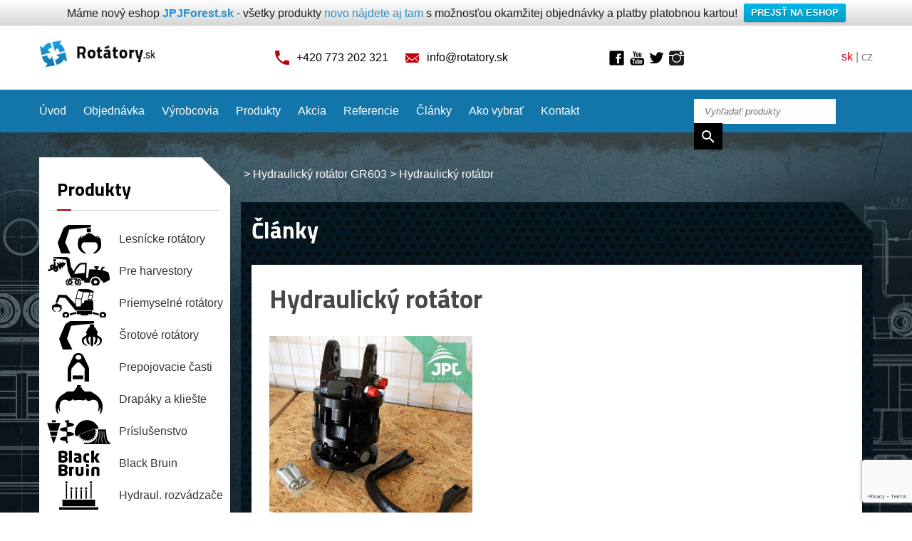

--- FILE ---
content_type: text/html; charset=UTF-8
request_url: https://www.rotatory.sk/baltrotors/gr603/hydraulicky-rotator-4/
body_size: 15154
content:
<!DOCTYPE HTML>

<html>

  <head>

    <meta http-equiv="content-type" content="text/html; charset=utf-8">

    <meta http-equiv="Content-language" content="sk" />

    <meta http-equiv="X-UA-Compatible" content="IE=edge">

    <meta name="viewport" content="width=device-width">

    <meta name="robots" content="index, follow" />

    <link rel="shortcut icon" href="https://www.privesyzactyrkolky.cz/wp-content/themes/privesyzactyrkolky/images/flavicon.ico" type="image/x-icon"  />



    <title>Hydraulický rotátor | Rotátory.sk</title>

    <meta name='robots' content='index, follow, max-image-preview:large, max-snippet:-1, max-video-preview:-1' />

	<!-- This site is optimized with the Yoast SEO plugin v25.6 - https://yoast.com/wordpress/plugins/seo/ -->
	<meta property="og:locale" content="cs_CZ" />
	<meta property="og:type" content="article" />
	<meta property="og:title" content="Hydraulický rotátor | Rotátory.sk" />
	<meta property="og:description" content="Hydraulický rotátor" />
	<meta property="og:url" content="https://www.rotatory.sk/produkty/gr603/hydraulicky-rotator-4/" />
	<meta property="article:modified_time" content="2015-07-07T12:16:09+00:00" />
	<meta property="og:image" content="https://www.rotatory.sk/produkty/gr603/hydraulicky-rotator-4" />
	<meta property="og:image:width" content="424" />
	<meta property="og:image:height" content="425" />
	<meta property="og:image:type" content="image/jpeg" />
	<script type="application/ld+json" class="yoast-schema-graph">{"@context":"https://schema.org","@graph":[{"@type":"WebPage","@id":"https://www.rotatory.sk/produkty/gr603/hydraulicky-rotator-4/","url":"https://www.rotatory.sk/produkty/gr603/hydraulicky-rotator-4/","name":"Hydraulický rotátor | Rotátory.sk","isPartOf":{"@id":"https://www.rotatory.sk/#website"},"primaryImageOfPage":{"@id":"https://www.rotatory.sk/produkty/gr603/hydraulicky-rotator-4/#primaryimage"},"image":{"@id":"https://www.rotatory.sk/produkty/gr603/hydraulicky-rotator-4/#primaryimage"},"thumbnailUrl":"https://www.rotatory.sk/wp-content/uploads/2012/03/Hydraulický-rotátor.jpg","datePublished":"2015-07-07T12:15:32+00:00","dateModified":"2015-07-07T12:16:09+00:00","breadcrumb":{"@id":"https://www.rotatory.sk/produkty/gr603/hydraulicky-rotator-4/#breadcrumb"},"inLanguage":"cs","potentialAction":[{"@type":"ReadAction","target":["https://www.rotatory.sk/produkty/gr603/hydraulicky-rotator-4/"]}]},{"@type":"ImageObject","inLanguage":"cs","@id":"https://www.rotatory.sk/produkty/gr603/hydraulicky-rotator-4/#primaryimage","url":"https://www.rotatory.sk/wp-content/uploads/2012/03/Hydraulický-rotátor.jpg","contentUrl":"https://www.rotatory.sk/wp-content/uploads/2012/03/Hydraulický-rotátor.jpg","width":424,"height":425,"caption":"Hydraulický rotátor"},{"@type":"BreadcrumbList","@id":"https://www.rotatory.sk/produkty/gr603/hydraulicky-rotator-4/#breadcrumb","itemListElement":[{"@type":"ListItem","position":1,"name":"Domů","item":"https://www.rotatory.sk/"},{"@type":"ListItem","position":2,"name":"Hydraulický rotátor GR603","item":"https://www.rotatory.sk/baltrotors/gr603/"},{"@type":"ListItem","position":3,"name":"Hydraulický rotátor"}]},{"@type":"WebSite","@id":"https://www.rotatory.sk/#website","url":"https://www.rotatory.sk/","name":"","description":"","potentialAction":[{"@type":"SearchAction","target":{"@type":"EntryPoint","urlTemplate":"https://www.rotatory.sk/?s={search_term_string}"},"query-input":{"@type":"PropertyValueSpecification","valueRequired":true,"valueName":"search_term_string"}}],"inLanguage":"cs"}]}</script>
	<!-- / Yoast SEO plugin. -->


<link rel="alternate" type="application/rss+xml" title=" &raquo; RSS komentářů pro Hydraulický rotátor" href="https://www.rotatory.sk/baltrotors/gr603/hydraulicky-rotator-4/feed/" />
<script type="text/javascript">
/* <![CDATA[ */
window._wpemojiSettings = {"baseUrl":"https:\/\/s.w.org\/images\/core\/emoji\/15.0.3\/72x72\/","ext":".png","svgUrl":"https:\/\/s.w.org\/images\/core\/emoji\/15.0.3\/svg\/","svgExt":".svg","source":{"concatemoji":"https:\/\/www.rotatory.sk\/wp-includes\/js\/wp-emoji-release.min.js?ver=6.6.4"}};
/*! This file is auto-generated */
!function(i,n){var o,s,e;function c(e){try{var t={supportTests:e,timestamp:(new Date).valueOf()};sessionStorage.setItem(o,JSON.stringify(t))}catch(e){}}function p(e,t,n){e.clearRect(0,0,e.canvas.width,e.canvas.height),e.fillText(t,0,0);var t=new Uint32Array(e.getImageData(0,0,e.canvas.width,e.canvas.height).data),r=(e.clearRect(0,0,e.canvas.width,e.canvas.height),e.fillText(n,0,0),new Uint32Array(e.getImageData(0,0,e.canvas.width,e.canvas.height).data));return t.every(function(e,t){return e===r[t]})}function u(e,t,n){switch(t){case"flag":return n(e,"\ud83c\udff3\ufe0f\u200d\u26a7\ufe0f","\ud83c\udff3\ufe0f\u200b\u26a7\ufe0f")?!1:!n(e,"\ud83c\uddfa\ud83c\uddf3","\ud83c\uddfa\u200b\ud83c\uddf3")&&!n(e,"\ud83c\udff4\udb40\udc67\udb40\udc62\udb40\udc65\udb40\udc6e\udb40\udc67\udb40\udc7f","\ud83c\udff4\u200b\udb40\udc67\u200b\udb40\udc62\u200b\udb40\udc65\u200b\udb40\udc6e\u200b\udb40\udc67\u200b\udb40\udc7f");case"emoji":return!n(e,"\ud83d\udc26\u200d\u2b1b","\ud83d\udc26\u200b\u2b1b")}return!1}function f(e,t,n){var r="undefined"!=typeof WorkerGlobalScope&&self instanceof WorkerGlobalScope?new OffscreenCanvas(300,150):i.createElement("canvas"),a=r.getContext("2d",{willReadFrequently:!0}),o=(a.textBaseline="top",a.font="600 32px Arial",{});return e.forEach(function(e){o[e]=t(a,e,n)}),o}function t(e){var t=i.createElement("script");t.src=e,t.defer=!0,i.head.appendChild(t)}"undefined"!=typeof Promise&&(o="wpEmojiSettingsSupports",s=["flag","emoji"],n.supports={everything:!0,everythingExceptFlag:!0},e=new Promise(function(e){i.addEventListener("DOMContentLoaded",e,{once:!0})}),new Promise(function(t){var n=function(){try{var e=JSON.parse(sessionStorage.getItem(o));if("object"==typeof e&&"number"==typeof e.timestamp&&(new Date).valueOf()<e.timestamp+604800&&"object"==typeof e.supportTests)return e.supportTests}catch(e){}return null}();if(!n){if("undefined"!=typeof Worker&&"undefined"!=typeof OffscreenCanvas&&"undefined"!=typeof URL&&URL.createObjectURL&&"undefined"!=typeof Blob)try{var e="postMessage("+f.toString()+"("+[JSON.stringify(s),u.toString(),p.toString()].join(",")+"));",r=new Blob([e],{type:"text/javascript"}),a=new Worker(URL.createObjectURL(r),{name:"wpTestEmojiSupports"});return void(a.onmessage=function(e){c(n=e.data),a.terminate(),t(n)})}catch(e){}c(n=f(s,u,p))}t(n)}).then(function(e){for(var t in e)n.supports[t]=e[t],n.supports.everything=n.supports.everything&&n.supports[t],"flag"!==t&&(n.supports.everythingExceptFlag=n.supports.everythingExceptFlag&&n.supports[t]);n.supports.everythingExceptFlag=n.supports.everythingExceptFlag&&!n.supports.flag,n.DOMReady=!1,n.readyCallback=function(){n.DOMReady=!0}}).then(function(){return e}).then(function(){var e;n.supports.everything||(n.readyCallback(),(e=n.source||{}).concatemoji?t(e.concatemoji):e.wpemoji&&e.twemoji&&(t(e.twemoji),t(e.wpemoji)))}))}((window,document),window._wpemojiSettings);
/* ]]> */
</script>
<style id='wp-emoji-styles-inline-css' type='text/css'>

	img.wp-smiley, img.emoji {
		display: inline !important;
		border: none !important;
		box-shadow: none !important;
		height: 1em !important;
		width: 1em !important;
		margin: 0 0.07em !important;
		vertical-align: -0.1em !important;
		background: none !important;
		padding: 0 !important;
	}
</style>
<link rel='stylesheet' id='wp-block-library-css' href='https://www.rotatory.sk/wp-includes/css/dist/block-library/style.min.css?ver=6.6.4' type='text/css' media='all' />
<link rel='stylesheet' id='wp-components-css' href='https://www.rotatory.sk/wp-includes/css/dist/components/style.min.css?ver=6.6.4' type='text/css' media='all' />
<link rel='stylesheet' id='wp-preferences-css' href='https://www.rotatory.sk/wp-includes/css/dist/preferences/style.min.css?ver=6.6.4' type='text/css' media='all' />
<link rel='stylesheet' id='wp-block-editor-css' href='https://www.rotatory.sk/wp-includes/css/dist/block-editor/style.min.css?ver=6.6.4' type='text/css' media='all' />
<link rel='stylesheet' id='popup-maker-block-library-style-css' href='https://www.rotatory.sk/wp-content/plugins/popup-maker/dist/packages/block-library-style.css?ver=dbea705cfafe089d65f1' type='text/css' media='all' />
<style id='classic-theme-styles-inline-css' type='text/css'>
/*! This file is auto-generated */
.wp-block-button__link{color:#fff;background-color:#32373c;border-radius:9999px;box-shadow:none;text-decoration:none;padding:calc(.667em + 2px) calc(1.333em + 2px);font-size:1.125em}.wp-block-file__button{background:#32373c;color:#fff;text-decoration:none}
</style>
<style id='global-styles-inline-css' type='text/css'>
:root{--wp--preset--aspect-ratio--square: 1;--wp--preset--aspect-ratio--4-3: 4/3;--wp--preset--aspect-ratio--3-4: 3/4;--wp--preset--aspect-ratio--3-2: 3/2;--wp--preset--aspect-ratio--2-3: 2/3;--wp--preset--aspect-ratio--16-9: 16/9;--wp--preset--aspect-ratio--9-16: 9/16;--wp--preset--color--black: #000000;--wp--preset--color--cyan-bluish-gray: #abb8c3;--wp--preset--color--white: #ffffff;--wp--preset--color--pale-pink: #f78da7;--wp--preset--color--vivid-red: #cf2e2e;--wp--preset--color--luminous-vivid-orange: #ff6900;--wp--preset--color--luminous-vivid-amber: #fcb900;--wp--preset--color--light-green-cyan: #7bdcb5;--wp--preset--color--vivid-green-cyan: #00d084;--wp--preset--color--pale-cyan-blue: #8ed1fc;--wp--preset--color--vivid-cyan-blue: #0693e3;--wp--preset--color--vivid-purple: #9b51e0;--wp--preset--gradient--vivid-cyan-blue-to-vivid-purple: linear-gradient(135deg,rgba(6,147,227,1) 0%,rgb(155,81,224) 100%);--wp--preset--gradient--light-green-cyan-to-vivid-green-cyan: linear-gradient(135deg,rgb(122,220,180) 0%,rgb(0,208,130) 100%);--wp--preset--gradient--luminous-vivid-amber-to-luminous-vivid-orange: linear-gradient(135deg,rgba(252,185,0,1) 0%,rgba(255,105,0,1) 100%);--wp--preset--gradient--luminous-vivid-orange-to-vivid-red: linear-gradient(135deg,rgba(255,105,0,1) 0%,rgb(207,46,46) 100%);--wp--preset--gradient--very-light-gray-to-cyan-bluish-gray: linear-gradient(135deg,rgb(238,238,238) 0%,rgb(169,184,195) 100%);--wp--preset--gradient--cool-to-warm-spectrum: linear-gradient(135deg,rgb(74,234,220) 0%,rgb(151,120,209) 20%,rgb(207,42,186) 40%,rgb(238,44,130) 60%,rgb(251,105,98) 80%,rgb(254,248,76) 100%);--wp--preset--gradient--blush-light-purple: linear-gradient(135deg,rgb(255,206,236) 0%,rgb(152,150,240) 100%);--wp--preset--gradient--blush-bordeaux: linear-gradient(135deg,rgb(254,205,165) 0%,rgb(254,45,45) 50%,rgb(107,0,62) 100%);--wp--preset--gradient--luminous-dusk: linear-gradient(135deg,rgb(255,203,112) 0%,rgb(199,81,192) 50%,rgb(65,88,208) 100%);--wp--preset--gradient--pale-ocean: linear-gradient(135deg,rgb(255,245,203) 0%,rgb(182,227,212) 50%,rgb(51,167,181) 100%);--wp--preset--gradient--electric-grass: linear-gradient(135deg,rgb(202,248,128) 0%,rgb(113,206,126) 100%);--wp--preset--gradient--midnight: linear-gradient(135deg,rgb(2,3,129) 0%,rgb(40,116,252) 100%);--wp--preset--font-size--small: 13px;--wp--preset--font-size--medium: 20px;--wp--preset--font-size--large: 36px;--wp--preset--font-size--x-large: 42px;--wp--preset--spacing--20: 0.44rem;--wp--preset--spacing--30: 0.67rem;--wp--preset--spacing--40: 1rem;--wp--preset--spacing--50: 1.5rem;--wp--preset--spacing--60: 2.25rem;--wp--preset--spacing--70: 3.38rem;--wp--preset--spacing--80: 5.06rem;--wp--preset--shadow--natural: 6px 6px 9px rgba(0, 0, 0, 0.2);--wp--preset--shadow--deep: 12px 12px 50px rgba(0, 0, 0, 0.4);--wp--preset--shadow--sharp: 6px 6px 0px rgba(0, 0, 0, 0.2);--wp--preset--shadow--outlined: 6px 6px 0px -3px rgba(255, 255, 255, 1), 6px 6px rgba(0, 0, 0, 1);--wp--preset--shadow--crisp: 6px 6px 0px rgba(0, 0, 0, 1);}:where(.is-layout-flex){gap: 0.5em;}:where(.is-layout-grid){gap: 0.5em;}body .is-layout-flex{display: flex;}.is-layout-flex{flex-wrap: wrap;align-items: center;}.is-layout-flex > :is(*, div){margin: 0;}body .is-layout-grid{display: grid;}.is-layout-grid > :is(*, div){margin: 0;}:where(.wp-block-columns.is-layout-flex){gap: 2em;}:where(.wp-block-columns.is-layout-grid){gap: 2em;}:where(.wp-block-post-template.is-layout-flex){gap: 1.25em;}:where(.wp-block-post-template.is-layout-grid){gap: 1.25em;}.has-black-color{color: var(--wp--preset--color--black) !important;}.has-cyan-bluish-gray-color{color: var(--wp--preset--color--cyan-bluish-gray) !important;}.has-white-color{color: var(--wp--preset--color--white) !important;}.has-pale-pink-color{color: var(--wp--preset--color--pale-pink) !important;}.has-vivid-red-color{color: var(--wp--preset--color--vivid-red) !important;}.has-luminous-vivid-orange-color{color: var(--wp--preset--color--luminous-vivid-orange) !important;}.has-luminous-vivid-amber-color{color: var(--wp--preset--color--luminous-vivid-amber) !important;}.has-light-green-cyan-color{color: var(--wp--preset--color--light-green-cyan) !important;}.has-vivid-green-cyan-color{color: var(--wp--preset--color--vivid-green-cyan) !important;}.has-pale-cyan-blue-color{color: var(--wp--preset--color--pale-cyan-blue) !important;}.has-vivid-cyan-blue-color{color: var(--wp--preset--color--vivid-cyan-blue) !important;}.has-vivid-purple-color{color: var(--wp--preset--color--vivid-purple) !important;}.has-black-background-color{background-color: var(--wp--preset--color--black) !important;}.has-cyan-bluish-gray-background-color{background-color: var(--wp--preset--color--cyan-bluish-gray) !important;}.has-white-background-color{background-color: var(--wp--preset--color--white) !important;}.has-pale-pink-background-color{background-color: var(--wp--preset--color--pale-pink) !important;}.has-vivid-red-background-color{background-color: var(--wp--preset--color--vivid-red) !important;}.has-luminous-vivid-orange-background-color{background-color: var(--wp--preset--color--luminous-vivid-orange) !important;}.has-luminous-vivid-amber-background-color{background-color: var(--wp--preset--color--luminous-vivid-amber) !important;}.has-light-green-cyan-background-color{background-color: var(--wp--preset--color--light-green-cyan) !important;}.has-vivid-green-cyan-background-color{background-color: var(--wp--preset--color--vivid-green-cyan) !important;}.has-pale-cyan-blue-background-color{background-color: var(--wp--preset--color--pale-cyan-blue) !important;}.has-vivid-cyan-blue-background-color{background-color: var(--wp--preset--color--vivid-cyan-blue) !important;}.has-vivid-purple-background-color{background-color: var(--wp--preset--color--vivid-purple) !important;}.has-black-border-color{border-color: var(--wp--preset--color--black) !important;}.has-cyan-bluish-gray-border-color{border-color: var(--wp--preset--color--cyan-bluish-gray) !important;}.has-white-border-color{border-color: var(--wp--preset--color--white) !important;}.has-pale-pink-border-color{border-color: var(--wp--preset--color--pale-pink) !important;}.has-vivid-red-border-color{border-color: var(--wp--preset--color--vivid-red) !important;}.has-luminous-vivid-orange-border-color{border-color: var(--wp--preset--color--luminous-vivid-orange) !important;}.has-luminous-vivid-amber-border-color{border-color: var(--wp--preset--color--luminous-vivid-amber) !important;}.has-light-green-cyan-border-color{border-color: var(--wp--preset--color--light-green-cyan) !important;}.has-vivid-green-cyan-border-color{border-color: var(--wp--preset--color--vivid-green-cyan) !important;}.has-pale-cyan-blue-border-color{border-color: var(--wp--preset--color--pale-cyan-blue) !important;}.has-vivid-cyan-blue-border-color{border-color: var(--wp--preset--color--vivid-cyan-blue) !important;}.has-vivid-purple-border-color{border-color: var(--wp--preset--color--vivid-purple) !important;}.has-vivid-cyan-blue-to-vivid-purple-gradient-background{background: var(--wp--preset--gradient--vivid-cyan-blue-to-vivid-purple) !important;}.has-light-green-cyan-to-vivid-green-cyan-gradient-background{background: var(--wp--preset--gradient--light-green-cyan-to-vivid-green-cyan) !important;}.has-luminous-vivid-amber-to-luminous-vivid-orange-gradient-background{background: var(--wp--preset--gradient--luminous-vivid-amber-to-luminous-vivid-orange) !important;}.has-luminous-vivid-orange-to-vivid-red-gradient-background{background: var(--wp--preset--gradient--luminous-vivid-orange-to-vivid-red) !important;}.has-very-light-gray-to-cyan-bluish-gray-gradient-background{background: var(--wp--preset--gradient--very-light-gray-to-cyan-bluish-gray) !important;}.has-cool-to-warm-spectrum-gradient-background{background: var(--wp--preset--gradient--cool-to-warm-spectrum) !important;}.has-blush-light-purple-gradient-background{background: var(--wp--preset--gradient--blush-light-purple) !important;}.has-blush-bordeaux-gradient-background{background: var(--wp--preset--gradient--blush-bordeaux) !important;}.has-luminous-dusk-gradient-background{background: var(--wp--preset--gradient--luminous-dusk) !important;}.has-pale-ocean-gradient-background{background: var(--wp--preset--gradient--pale-ocean) !important;}.has-electric-grass-gradient-background{background: var(--wp--preset--gradient--electric-grass) !important;}.has-midnight-gradient-background{background: var(--wp--preset--gradient--midnight) !important;}.has-small-font-size{font-size: var(--wp--preset--font-size--small) !important;}.has-medium-font-size{font-size: var(--wp--preset--font-size--medium) !important;}.has-large-font-size{font-size: var(--wp--preset--font-size--large) !important;}.has-x-large-font-size{font-size: var(--wp--preset--font-size--x-large) !important;}
:where(.wp-block-post-template.is-layout-flex){gap: 1.25em;}:where(.wp-block-post-template.is-layout-grid){gap: 1.25em;}
:where(.wp-block-columns.is-layout-flex){gap: 2em;}:where(.wp-block-columns.is-layout-grid){gap: 2em;}
:root :where(.wp-block-pullquote){font-size: 1.5em;line-height: 1.6;}
</style>
<link rel='stylesheet' id='categories-images-styles-css' href='https://www.rotatory.sk/wp-content/plugins/categories-images/assets/css/zci-styles.css?ver=3.3.1' type='text/css' media='all' />
<link rel='stylesheet' id='contact-form-7-css' href='https://www.rotatory.sk/wp-content/plugins/contact-form-7/includes/css/styles.css?ver=6.0.6' type='text/css' media='all' />
<link rel='stylesheet' id='cntctfrm_form_style-css' href='https://www.rotatory.sk/wp-content/plugins/contact-form-plugin/css/form_style.css?ver=4.3.6' type='text/css' media='all' />
<link rel='stylesheet' id='jpj-popup-css' href='https://www.rotatory.sk/wp-content/plugins/jpj-popup-2/assets/css/jpj-popup.css?ver=1.0.0' type='text/css' media='all' />
<link rel='stylesheet' id='wpfront-notification-bar-css' href='https://www.rotatory.sk/wp-content/plugins/wpfront-notification-bar/css/wpfront-notification-bar.min.css?ver=3.5.1.05102' type='text/css' media='all' />
<link rel='stylesheet' id='fancybox-css' href='https://www.rotatory.sk/wp-content/plugins/easy-fancybox/fancybox/1.5.4/jquery.fancybox.min.css?ver=6.6.4' type='text/css' media='screen' />
<link rel='stylesheet' id='wp-pagenavi-css' href='https://www.rotatory.sk/wp-content/plugins/wp-pagenavi/pagenavi-css.css?ver=2.70' type='text/css' media='all' />
<link rel='stylesheet' id='dry_awp_theme_style-css' href='https://www.rotatory.sk/wp-content/plugins/advanced-wp-columns/assets/css/awp-columns.css?ver=6.6.4' type='text/css' media='all' />
<style id='dry_awp_theme_style-inline-css' type='text/css'>
@media screen and (max-width: 1024px) {	.csColumn {		clear: both !important;		float: none !important;		text-align: center !important;		margin-left:  10% !important;		margin-right: 10% !important;		width: 80% !important;	}	.csColumnGap {		display: none !important;	}}
</style>
<script type="text/javascript" src="https://www.rotatory.sk/wp-includes/js/jquery/jquery.min.js?ver=3.7.1" id="jquery-core-js"></script>
<script type="text/javascript" src="https://www.rotatory.sk/wp-includes/js/jquery/jquery-migrate.min.js?ver=3.4.1" id="jquery-migrate-js"></script>
<script type="text/javascript" src="https://www.rotatory.sk/wp-content/plugins/wpfront-notification-bar/js/wpfront-notification-bar.min.js?ver=3.5.1.05102" id="wpfront-notification-bar-js"></script>
<link rel="https://api.w.org/" href="https://www.rotatory.sk/wp-json/" /><link rel="alternate" title="JSON" type="application/json" href="https://www.rotatory.sk/wp-json/wp/v2/media/4440" /><link rel="EditURI" type="application/rsd+xml" title="RSD" href="https://www.rotatory.sk/xmlrpc.php?rsd" />
<meta name="generator" content="WordPress 6.6.4" />
<link rel='shortlink' href='https://www.rotatory.sk/?p=4440' />
<link rel="alternate" title="oEmbed (JSON)" type="application/json+oembed" href="https://www.rotatory.sk/wp-json/oembed/1.0/embed?url=https%3A%2F%2Fwww.rotatory.sk%2Fbaltrotors%2Fgr603%2Fhydraulicky-rotator-4%2F" />
<link rel="alternate" title="oEmbed (XML)" type="text/xml+oembed" href="https://www.rotatory.sk/wp-json/oembed/1.0/embed?url=https%3A%2F%2Fwww.rotatory.sk%2Fbaltrotors%2Fgr603%2Fhydraulicky-rotator-4%2F&#038;format=xml" />



    <link href='https://fonts.googleapis.com/css?family=Titillium+Web:400,300,400italic,700&amp;subset=latin,latin-ext' rel='stylesheet' type='text/css'>

    <link href="https://www.rotatory.sk/wp-content/themes/privesyzactyrkolky/style.css" rel="stylesheet" type="text/css" />

    <link href='https://www.rotatory.sk/wp-content/themes/privesyzactyrkolky/scripts/meanmenu/meanmenu.css' rel='stylesheet' type='text/css'>



<script>

  (function(i,s,o,g,r,a,m){i['GoogleAnalyticsObject']=r;i[r]=i[r]||function(){

  (i[r].q=i[r].q||[]).push(arguments)},i[r].l=1*new Date();a=s.createElement(o),

  m=s.getElementsByTagName(o)[0];a.async=1;a.src=g;m.parentNode.insertBefore(a,m)

  })(window,document,'script','//www.google-analytics.com/analytics.js','ga');



  ga('create', 'UA-60204634-1', 'auto');

  ga('send', 'pageview');



</script>


  </head>

  <body data-rsssl=1>

    <div id="fb-root"></div>  

<!-- Header -->

    <div id="header">

      <div class="menu-mobile"></div>

      <div class="row">

        <div class="span2 logo-wrapper">

          <a href="https://www.rotatory.sk" id="logo"><img src="https://www.rotatory.sk/wp-content/themes/privesyzactyrkolky/images/header-logo.png" alt="Rotátory.sk"></a>

        </div>

        <div class="span6 center">

          <span class="header-icon icon-phone">+420 773 202 321</span>

          <a class="header-icon icon-email" href="mailto:info@rotatory.sk">info@rotatory.sk</a>

        </div>

        <div class="span2 social-wrapper">

          <a href="https://www.facebook.com/pages/JPJ-Forest-%C4%8Cty%C5%99kolky-p%C5%99%C3%ADslu%C5%A1enstv%C3%AD-a-p%C5%99%C3%ADv%C4%9Bsy-za-%C4%8Dty%C5%99kolky/204592282617?ref=hl" class="header-link header-facebook" target="_blank">Facebook</a>

          <a href="https://www.youtube.com/user/privesyzactyrkolky" class="header-link header-youtube" target="_blank">Youtube</a>

          <a href="https://twitter.com/jpj_forest" class="header-link header-twitter" target="_blank">Twitter</a>

         <a href="https://www.instagram.com/jpjforest/" class="header-link header-instagram" target="_blank">Instagram</a>

        </div>

        <div class="span2 right header-lang">

          <span>sk</span> | <a href="http://www.rotatory.cz" target="_blank">cz</a>

        </div>

      </div>

    </div>

<!-- Header end -->



<!-- Menu -->

    <div id="menu">

      <div class="row">

        <div class="span8 menu-wrapper">

          
            <div class="menu-hlavni-menu-container"><ul id="menu-hlavni-menu" class="menu"><li id="menu-item-58" class="menu-item menu-item-type-custom menu-item-object-custom menu-item-58"><a href="/">Úvod</a></li>
<li id="menu-item-57" class="menu-item menu-item-type-post_type menu-item-object-page menu-item-57"><a href="https://www.rotatory.sk/ako-objednat">Objednávka</a></li>
<li id="menu-item-56" class="menu-item menu-item-type-post_type menu-item-object-page menu-item-56"><a href="https://www.rotatory.sk/vyrobcovia/">Výrobcovia</a></li>
<li id="menu-item-55" class="menu-item menu-item-type-post_type menu-item-object-page menu-item-55"><a href="https://www.rotatory.sk/vypis-produktu">Produkty</a></li>
<li id="menu-item-54" class="menu-item menu-item-type-post_type menu-item-object-page menu-item-54"><a href="https://www.rotatory.sk/akcia/">Akcia</a></li>
<li id="menu-item-53" class="menu-item menu-item-type-post_type menu-item-object-page menu-item-53"><a href="https://www.rotatory.sk/referencie/">Referencie</a></li>
<li id="menu-item-52" class="menu-item menu-item-type-post_type menu-item-object-page menu-item-52"><a href="https://www.rotatory.sk/clanky/">Články</a></li>
<li id="menu-item-4131" class="menu-item menu-item-type-post_type menu-item-object-page menu-item-4131"><a href="https://www.rotatory.sk/ako-vybrat">Ako vybrať</a></li>
<li id="menu-item-50" class="menu-item menu-item-type-post_type menu-item-object-page menu-item-50"><a href="https://www.rotatory.sk/kontakt/">Kontakt</a></li>
</ul></div>
          
          <div id="menu-partners">

            <h3>Prodávané značky</h3>

            <ul>

              
                    
                    <li><a href="https://www.rotatory.sk/vyrobci/as-fors-mw/">

                      <span class="partner-logo"><img width="200" height="55" src="https://www.rotatory.sk/wp-content/uploads/2015/06/Farma-200-x-55.png" class="attachment-post-thumbnail size-post-thumbnail wp-post-image" alt="AS Fors MW" title="AS Fors MW" decoding="async" srcset="https://www.rotatory.sk/wp-content/uploads/2015/06/Farma-200-x-55.png 200w, https://www.rotatory.sk/wp-content/uploads/2015/06/Farma-200-x-55-150x41.png 150w" sizes="(max-width: 200px) 100vw, 200px" /></span>

                      AS Fors MW
                    </a></li>

              
                    
                    <li><a href="https://www.rotatory.sk/vyrobci/baltrotors-ltd/">

                      <span class="partner-logo"><img width="200" height="55" src="https://www.rotatory.sk/wp-content/uploads/2015/06/Baltrotors-200-x-55.png" class="attachment-post-thumbnail size-post-thumbnail wp-post-image" alt="BALTROTORS Ltd" title="BALTROTORS Ltd" decoding="async" srcset="https://www.rotatory.sk/wp-content/uploads/2015/06/Baltrotors-200-x-55.png 200w, https://www.rotatory.sk/wp-content/uploads/2015/06/Baltrotors-200-x-55-150x41.png 150w" sizes="(max-width: 200px) 100vw, 200px" /></span>

                      BALTROTORS Ltd
                    </a></li>

              
                    
                    <li><a href="https://www.rotatory.sk/vyrobci/biojack/">

                      <span class="partner-logo"><img width="200" height="85" src="https://www.rotatory.sk/wp-content/uploads/2017/09/Biojack.png" class="attachment-post-thumbnail size-post-thumbnail wp-post-image" alt="Biojack" title="Biojack" decoding="async" srcset="https://www.rotatory.sk/wp-content/uploads/2017/09/Biojack.png 200w, https://www.rotatory.sk/wp-content/uploads/2017/09/Biojack-150x64.png 150w" sizes="(max-width: 200px) 100vw, 200px" /></span>

                      Biojack
                    </a></li>

              
                    
                    <li><a href="https://www.rotatory.sk/vyrobci/black-bruin/">

                      <span class="partner-logo"><img width="150" height="94" src="https://www.rotatory.sk/wp-content/uploads/2020/07/Black-bruin1.jpg" class="attachment-post-thumbnail size-post-thumbnail wp-post-image" alt="Black Bruin" title="Black Bruin" decoding="async" /></span>

                      Black Bruin
                    </a></li>

              
                    
                    <li><a href="https://www.rotatory.sk/vyrobci/deitmer/">

                      <span class="partner-logo"><img width="183" height="87" src="https://www.rotatory.sk/wp-content/uploads/2015/12/logo.jpg" class="attachment-post-thumbnail size-post-thumbnail wp-post-image" alt="Deitmer" title="Deitmer" decoding="async" srcset="https://www.rotatory.sk/wp-content/uploads/2015/12/logo.jpg 183w, https://www.rotatory.sk/wp-content/uploads/2015/12/logo-150x71.jpg 150w" sizes="(max-width: 183px) 100vw, 183px" /></span>

                      Deitmer
                    </a></li>

              
                    
                    <li><a href="https://www.rotatory.sk/vyrobci/finn-rotor-2/">

                      <span class="partner-logo"><img width="236" height="74" src="https://www.rotatory.sk/wp-content/uploads/2021/12/Finn-Rotor.jpg" class="attachment-post-thumbnail size-post-thumbnail wp-post-image" alt="Finn-Rotor" title="Finn-Rotor" decoding="async" srcset="https://www.rotatory.sk/wp-content/uploads/2021/12/Finn-Rotor.jpg 236w, https://www.rotatory.sk/wp-content/uploads/2021/12/Finn-Rotor-150x47.jpg 150w" sizes="(max-width: 236px) 100vw, 236px" /></span>

                      Finn-Rotor
                    </a></li>

              
                    
                    <li><a href="https://www.rotatory.sk/vyrobci/formiko-hydraulics-ltd/">

                      <span class="partner-logo"><img width="200" height="56" src="https://www.rotatory.sk/wp-content/uploads/2019/10/Formiko.png" class="attachment-post-thumbnail size-post-thumbnail wp-post-image" alt="Formiko Hydraulics Ltd" title="Formiko Hydraulics Ltd" decoding="async" srcset="https://www.rotatory.sk/wp-content/uploads/2019/10/Formiko.png 200w, https://www.rotatory.sk/wp-content/uploads/2019/10/Formiko-150x42.png 150w" sizes="(max-width: 200px) 100vw, 200px" /></span>

                      Formiko Hydraulics Ltd
                    </a></li>

              
                    
                    <li><a href="https://www.rotatory.sk/vyrobci/jpj-forest/">

                      <span class="partner-logo"><img width="161" height="65" src="https://www.rotatory.sk/wp-content/uploads/2016/07/JPJ-Forest.jpg" class="attachment-post-thumbnail size-post-thumbnail wp-post-image" alt="JPJ Forest" title="JPJ Forest" decoding="async" srcset="https://www.rotatory.sk/wp-content/uploads/2016/07/JPJ-Forest.jpg 161w, https://www.rotatory.sk/wp-content/uploads/2016/07/JPJ-Forest-150x61.jpg 150w" sizes="(max-width: 161px) 100vw, 161px" /></span>

                      JPJ Forest
                    </a></li>

              
                    
                    <li><a href="https://www.rotatory.sk/vyrobci/kreisi-metall-ou/">

                      <span class="partner-logo"><img width="200" height="55" src="https://www.rotatory.sk/wp-content/uploads/2015/06/Vahva-Jussi-200-x-55.png" class="attachment-post-thumbnail size-post-thumbnail wp-post-image" alt="Kreisi Metall OÜ" title="Kreisi Metall OÜ" decoding="async" srcset="https://www.rotatory.sk/wp-content/uploads/2015/06/Vahva-Jussi-200-x-55.png 200w, https://www.rotatory.sk/wp-content/uploads/2015/06/Vahva-Jussi-200-x-55-150x41.png 150w" sizes="(max-width: 200px) 100vw, 200px" /></span>

                      Kreisi Metall OÜ
                    </a></li>

              
                    
                    <li><a href="https://www.rotatory.sk/vyrobci/tizmar-snc/">

                      <span class="partner-logo"><img width="200" height="55" src="https://www.rotatory.sk/wp-content/uploads/2015/06/Tizmar-200-x-55.png" class="attachment-post-thumbnail size-post-thumbnail wp-post-image" alt="Tizmar snc" title="Tizmar snc" decoding="async" srcset="https://www.rotatory.sk/wp-content/uploads/2015/06/Tizmar-200-x-55.png 200w, https://www.rotatory.sk/wp-content/uploads/2015/06/Tizmar-200-x-55-150x41.png 150w" sizes="(max-width: 200px) 100vw, 200px" /></span>

                      Tizmar snc
                    </a></li>

              
            </ul>

          </div>

        </div>

        <div class="span4" style="margin-left: 100px;">

          <div id="search-wrapper">

            <form role="search" method="get" id="searchform" class="searchform" action="https://www.rotatory.sk">

              <input type="text" name="s" id="s" placeholder="Vyhľadať produkty" value="">

              <input type="hidden" name="post_type" value="produkty" />

              <input type="submit" id="searchsubmit" value="Odeslat">

            </form>

          </div>

        </div>

      </div>

    </div>

<!-- Menu end -->



<!-- Content -->

    <div id="content">

      <div class="row">

        <div class="span4" id="content-left">
        
        <div class="content-block-corner special-offer-sidebar"></div>
<div class="content-block special-offer-sidebar">
  <h2>Akční <span>nabídka</span></h2>

  <div class="product-list">
    <div class="product-item-top item-left"><span class="label-stock">Skladem</span>        <div class="product-top-teaser">
          <a href="https://www.rotatory.sk/lesnicke-drapaky/lesnicky-drapak-farma-012-2/"><img width="300" height="243" src="https://www.rotatory.sk/wp-content/uploads/2013/03/image11-300x243.jpg" class="attachment-medium size-medium wp-post-image" alt="" decoding="async" fetchpriority="high" srcset="https://www.rotatory.sk/wp-content/uploads/2013/03/image11-300x243.jpg 300w, https://www.rotatory.sk/wp-content/uploads/2013/03/image11-150x121.jpg 150w, https://www.rotatory.sk/wp-content/uploads/2013/03/image11.jpg 738w" sizes="(max-width: 300px) 100vw, 300px" /></a>
          <div class="product-top-title"><a href="https://www.rotatory.sk/lesnicke-drapaky/lesnicky-drapak-farma-012-2/">Kliešte na guľatinu Farma 0,12</a></div>
        </div>
        <div class="product-top-info">
          <div class="product-top-summary"><ul>
<li><span style="color: #ff6600;"><strong>Kvalitná, švédska pevnostná oceľ DOMEX</strong></span></li>
<li><span style="color: #ff6600;"><strong>Uloženie čapov v bronzových púzdrach !!</strong></span></li>
<li>Maximálne roztvorenie 87,5 cm</li>
<li>Nosnosť 1 000 kg !!</li>
</ul>
</div>
          <div class="right"><a href="https://www.rotatory.sk/lesnicke-drapaky/lesnicky-drapak-farma-012-2/" class="button button-small">chci vědět více</a></div>
        </div>
      </div>
    <div class="product-item-top"><span class="label-stock">Skladem</span>        <div class="product-top-teaser">
          <a href="https://www.rotatory.sk/baltrotors/gr30/"><img width="300" height="240" src="https://www.rotatory.sk/wp-content/uploads/2015/07/rotator-GR30_hlavni-300x240.jpg" class="attachment-medium size-medium wp-post-image" alt="Hydraulický rotátor BALTROTORS GR30" decoding="async" srcset="https://www.rotatory.sk/wp-content/uploads/2015/07/rotator-GR30_hlavni-300x240.jpg 300w, https://www.rotatory.sk/wp-content/uploads/2015/07/rotator-GR30_hlavni-150x120.jpg 150w, https://www.rotatory.sk/wp-content/uploads/2015/07/rotator-GR30_hlavni.jpg 425w" sizes="(max-width: 300px) 100vw, 300px" /></a>
          <div class="product-top-title"><a href="https://www.rotatory.sk/baltrotors/gr30/">Hydraulický rotátor GR30</a></div>
        </div>
        <div class="product-top-info">
          <div class="product-top-summary"><ul>
<li>Nosnosť 3 tony</li>
<li>Dodanie do 4 dní</li>
<li>Pre každodenné nasadenie</li>
<li>Najpoužívanejšie vo svojej triede</li>
</ul>
</div>
          <div class="right"><a href="https://www.rotatory.sk/baltrotors/gr30/" class="button button-small">chci vědět více</a></div>
        </div>
      </div>
      </div> <!-- .product-list -->
</div>


          <div id="menu-left-corner"></div>

          <div id="menu-left-wrapper">

            <h3>Produkty</h3>

             

            <ul id="menu-left">

              <li><a href="https://www.rotatory.sk/category/lesnicke-rotatory"><img src="https://www.rotatory.sk/wp-content/uploads/2015/08/ikonky-rotatory-main6.png" alt="Lesnícke rotátory">Lesnícke rotátory</a><ul id="submenu-left"><li><a href="https://www.rotatory.sk/category/mechanicke-rotatory"><img src="https://www.rotatory.sk/wp-content/uploads/2018/09/ikona-mech-rot.png" alt="Mechanické rotátory">Mechanické rotátory</a></li><li><a href="https://www.rotatory.sk/category/baltrotors-1-3-t"><img src="https://www.rotatory.sk/wp-content/uploads/2015/08/Ikonky_Rotatory105x80px_0026_Vector-Smart-Object.png" alt="Nosnosť 1-3 tony">Nosnosť 1-3 tony</a></li><li><a href="https://www.rotatory.sk/category/baltrotors-4-5t"><img src="https://www.rotatory.sk/wp-content/uploads/2015/08/Ikonky_Rotatory105x80px_0025_Vector-Smart-Object.png" alt="Nosnosť 4-5 tony">Nosnosť 4-5 tony</a></li><li><a href="https://www.rotatory.sk/category/baltrotors-6-10t"><img src="https://www.rotatory.sk/wp-content/uploads/2015/08/Ikonky_Rotatory105x80px_0024_Vector-Smart-Object.png" alt="Nosnosť 6-10 ton">Nosnosť 6-10 ton</a></li><li><a href="https://www.rotatory.sk/category/baltrotors-12-16t"><img src="https://www.rotatory.sk/wp-content/uploads/2015/08/Ikonky_Rotatory105x80px_0023_Vector-Smart-Object.png" alt="Nosnosť 12-16 ton">Nosnosť 12-16 ton</a></li><li><a href="https://www.rotatory.sk/category/baltrotors-pila"><img src="https://www.rotatory.sk/wp-content/uploads/2015/08/Ikonky_Rotatory105x80px_0021_Vector-Smart-Object.png" alt="S extra kanálom">S extra kanálom</a></li></ul></li><li><a href="https://www.rotatory.sk/category/baltrotors-harvestor"><img src="https://www.rotatory.sk/wp-content/uploads/2015/08/ikonky-rotatory-main5.png" alt="Pre harvestory">Pre harvestory</a><ul id="submenu-left"><li><a href="https://www.rotatory.sk/category/nosnost-6-12-ton"><img src="https://www.rotatory.sk/wp-content/uploads/2015/08/Ikonky_Rotatory105x80px_0018_Vector-Smart-Object.png" alt="Nosnosť 6-12 ton">Nosnosť 6-12 ton</a></li><li><a href="https://www.rotatory.sk/category/nosnost-12-16-ton"><img src="https://www.rotatory.sk/wp-content/uploads/2015/08/Ikonky_Rotatory105x80px_0017_Vector-Smart-Object.png" alt="Nosnosť 12-16 ton">Nosnosť 12-16 ton</a></li></ul></li><li><a href="https://www.rotatory.sk/category/priemyselne-rotatory"><img src="https://www.rotatory.sk/wp-content/uploads/2015/08/ikonky-rotatory-main4.png" alt="Priemyselné rotátory">Priemyselné rotátory</a><ul id="submenu-left"><li><a href="https://www.rotatory.sk/category/typ-gir"><img src="https://www.rotatory.sk/wp-content/uploads/2015/08/Ikonky_Rotatory105x80px_0016_Vector-Smart-Object.png" alt="Typ GIR">Typ GIR</a></li><li><a href="https://www.rotatory.sk/category/typ-cpr"><img src="https://www.rotatory.sk/wp-content/uploads/2015/08/Ikonky_Rotatory105x80px_0015_Vector-Smart-Object.png" alt="Typ CPR">Typ CPR</a></li></ul></li><li><a href="https://www.rotatory.sk/category/srotove-rotatory"><img src="https://www.rotatory.sk/wp-content/uploads/2015/08/ikonky-rotatory-main3.png" alt="Šrotové rotátory">Šrotové rotátory</a><ul id="submenu-left"><li><a href="https://www.rotatory.sk/category/nosnost-6-12-tun"><img src="https://www.rotatory.sk/wp-content/uploads/2015/08/Ikonky_Rotatory105x80px_0012_Vector-Smart-Object.png" alt="Nosnost 6-12 tun">Nosnost 6-12 tun</a></li><li><a href="https://www.rotatory.sk/category/nosnost-12-16-tun-srotove-rotatory"><img src="https://www.rotatory.sk/wp-content/uploads/2015/08/Ikonky_Rotatory105x80px_0011_Vector-Smart-Object.png" alt="Nosnost 12-16 tun">Nosnost 12-16 tun</a></li></ul></li><li><a href="https://www.rotatory.sk/category/prepojovacie-casti-rotatorrameno"><img src="https://www.rotatory.sk/wp-content/uploads/2015/08/ikonky-rotatory-main2.png" alt="Prepojovacie časti">Prepojovacie časti</a><ul id="submenu-left"><li><a href="https://www.rotatory.sk/category/prepojenie-bez-brzdy"><img src="https://www.rotatory.sk/wp-content/uploads/2015/08/Ikonky_Rotatory105x80px_0010_Vector-Smart-Object.png" alt="Prepojenie bez brzdy">Prepojenie bez brzdy</a></li><li><a href="https://www.rotatory.sk/category/prepojenie-s-brzdou"><img src="https://www.rotatory.sk/wp-content/uploads/2015/08/Ikonky_Rotatory105x80px_0009_Vector-Smart-Object.png" alt="Prepojenie s brzdou">Prepojenie s brzdou</a></li><li><a href="https://www.rotatory.sk/category/s-dvojitou-brzdou"><img src="https://www.rotatory.sk/wp-content/uploads/2015/08/Ikonky_Rotatory105x80px_0008_Vector-Smart-Object.png" alt="S dvojitou brzdou">S dvojitou brzdou</a></li></ul></li><li><a href="https://www.rotatory.sk/category/drapaky-a-klieste"><img src="https://www.rotatory.sk/wp-content/uploads/2015/08/ikonky-rotatory-main1.png" alt="Drapáky a kliešte">Drapáky a kliešte</a><ul id="submenu-left"><li><a href="https://www.rotatory.sk/category/klieste-na-hnoj"><img src="https://www.rotatory.sk/wp-content/uploads/2017/09/drapak-na-hnuj.png" alt="Kliešte na hnoj">Kliešte na hnoj</a></li><li><a href="https://www.rotatory.sk/category/lesnicke-drapaky"><img src="https://www.rotatory.sk/wp-content/uploads/2015/08/Ikonky_Rotatory105x80px_0007_Vector-Smart-Object.png" alt="Lesnícke drapáky">Lesnícke drapáky</a></li><li><a href="https://www.rotatory.sk/category/drapaky-na-razdie"><img src="https://www.rotatory.sk/wp-content/uploads/2015/08/Ikonky_Rotatory105x80px_0006_Vector-Smart-Object.png" alt="Drapáky na raždie">Drapáky na raždie</a></li><li><a href="https://www.rotatory.sk/category/stiepacie-hlavice"><img src="https://www.rotatory.sk/wp-content/uploads/2015/08/Ikonky_Rotatory105x80px_0005_Vector-Smart-Object.png" alt="Štiepacie hlavice">Štiepacie hlavice</a></li><li><a href="https://www.rotatory.sk/category/podne-lopatky"><img src="https://www.rotatory.sk/wp-content/uploads/2015/08/Ikonky_Rotatory105x80px_0000_Vector-Smart-Object.png" alt="Pôdne lopaty">Pôdne lopaty</a></li><li><a href="https://www.rotatory.sk/category/polypove-drapaky"><img src="https://www.rotatory.sk/wp-content/uploads/2015/08/Ikonky_Rotatory105x80px_0004_Vector-Smart-Object.png" alt="Polypové drapáky">Polypové drapáky</a></li><li><a href="https://www.rotatory.sk/category/drapaky-na-kamene"><img src="https://www.rotatory.sk/wp-content/uploads/2016/07/stone.png" alt="Drapáky na kamene">Drapáky na kamene</a></li><li><a href="https://www.rotatory.sk/category/klieste-na-drevo"><img src="https://www.rotatory.sk/wp-content/uploads/2019/06/samosv_kleste.png" alt="Samosvorné kliešte">Samosvorné kliešte</a></li></ul></li><li><a href="https://www.rotatory.sk/category/prislusenstvo"><img src="https://www.rotatory.sk/wp-content/uploads/2015/12/Příslušenství.png" alt="Príslušenstvo">Príslušenstvo</a><ul id="submenu-left"><li><a href="https://www.rotatory.sk/category/stiepacie-kuzele"><img src="https://www.rotatory.sk/wp-content/uploads/2015/12/Štípací-kužely.png" alt="Štiepacie kužele">Štiepacie kužele</a></li><li><a href="https://www.rotatory.sk/category/podne-vrtaky"><img src="https://www.rotatory.sk/wp-content/uploads/2015/12/půdní-vrtáky.png" alt="Pôdne vrtáky">Pôdne vrtáky</a></li><li><a href="https://www.rotatory.sk/category/pnove-frezy"><img src="https://www.rotatory.sk/wp-content/uploads/2015/12/Pařezové-frézy.png" alt="Pňové frézy">Pňové frézy</a></li><li><a href="https://www.rotatory.sk/category/kultivatory"><img src="https://www.rotatory.sk/wp-content/uploads/2015/12/Kultivátory.png" alt="Kultivátory">Kultivátory</a></li><li><a href="https://www.rotatory.sk/category/rotacne-kefy"><img src="https://www.rotatory.sk/wp-content/uploads/2015/12/Rotační-kartáče.png" alt="Rotačné kefy">Rotačné kefy</a></li><li><a href="https://www.rotatory.sk/category/haky"><img src="https://www.rotatory.sk/wp-content/uploads/2016/07/hook.png" alt="Háky">Háky</a></li></ul></li><li><a href="https://www.rotatory.sk/category/black-bruin"><img src="https://www.rotatory.sk/wp-content/uploads/2020/07/Black-bruin-hlavní-1.png" alt="Black Bruin">Black Bruin</a><ul id="submenu-left"><li><a href="https://www.rotatory.sk/category/hydraulicke-motory"><img src="https://www.rotatory.sk/wp-content/uploads/2020/07/pikt1.png" alt="Hydraulické motory">Hydraulické motory</a></li><li><a href="https://www.rotatory.sk/category/pohonny-system"><img src="https://www.rotatory.sk/wp-content/uploads/2020/07/pikt2.png" alt="Pohonný systém">Pohonný systém</a></li><li><a href="https://www.rotatory.sk/category/bb-lesnicke-rotatory"><img src="https://www.rotatory.sk/wp-content/uploads/2020/07/Ikonky_Rotatory105x80px_0017_Vector-Smart-Object.png" alt="Lesnícke rotátory">Lesnícke rotátory</a></li></ul></li><li><a href="https://www.rotatory.sk/category/hydraulicke-rozvadzace"><img src="https://www.rotatory.sk/wp-content/uploads/2021/12/rozvaděč-ikona.png" alt="Hydraul. rozvádzače">Hydraul. rozvádzače</a></li>
            </ul>

          </div> <!-- #menu-left-wrapper -->

          

          
            <div class="widget-item"><span class="hidden">Reklamní banner</span>			<div class="textwidget"><a href="https://www.jpjforest.sk/kategorie/hydraulicke-komponenty-a-rotatory-sk/"><img class="aligncenter size-full wp-image-4795" src="https://www.rotatory.sk/wp-content/uploads/2022/03/banner.jpg" alt="" width="267" height="336" /></a>
<a href="https://www.hydraulicka-ruka.sk/"_blank"><img src="https://www.rotatory.sk/wp-content/uploads/2015/10/hydraulicka-ruka-SK.jpg"Reklamní banner"></a></div>
		</div><div class="widget-item"><span class="hidden">Facebook Like Box</span>			<div class="textwidget"><div class="fb-like-box" data-href="https://www.facebook.com/pages/JPJ-Forest-&#x10c;ty&#x159;kolky-p&#x159;&#xed;slu&#x161;enstv&#xed;-a-p&#x159;&#xed;v&#x11b;sy-za-&#x10d;ty&#x159;kolky/204592282617" data-width="265" data-height="240" data-colorscheme="light" data-show-faces="true" data-header="false" data-stream="false" data-show-border="true"></div></div>
		</div><div class="widget-item"><span class="hidden">Youtube</span>			<div class="textwidget"><iframe style="width:100%;"  src="//www.youtube.com/embed/uh9iynlwTrM?t=34" allowfullscreen></iframe>
<iframe style="width:100%;"  src="//www.youtube.com/embed/hpIKshuzS4c?rel=0" allowfullscreen></iframe></div>
		</div>
          
        </div> <!-- #content-left -->

        

        <div class="span8" id="content-right">

<div id="breadcrumbs">
  <span typeof="v:Breadcrumb"><a rel="v:url" property="v:title" title="Go to ." href="https://www.rotatory.sk" class="home"></a></span> &gt; <span typeof="v:Breadcrumb"><a rel="v:url" property="v:title" title="Go to Hydraulický rotátor GR603." href="https://www.rotatory.sk/baltrotors/gr603/">Hydraulický rotátor GR603</a></span> &gt; <span typeof="v:Breadcrumb"><span property="v:title">Hydraulický rotátor</span></span></div> <!-- #breadcrumbs -->

<div class="content-block-corner"></div>
<div class="content-block article-detail">
  <h2>Články</h2>
  
  <div class="text-block">
  <h1>Hydraulický rotátor</h1>
    <!--  <div class="article-date">07. 07. 2015</div>-->
    <p class="attachment"><a href='https://www.rotatory.sk/wp-content/uploads/2012/03/Hydraulický-rotátor.jpg'><img decoding="async" width="285" height="285" src="https://www.rotatory.sk/wp-content/uploads/2012/03/Hydraulický-rotátor-300x300.jpg" class="attachment-medium size-medium" alt="Hydraulický rotátor" srcset="https://www.rotatory.sk/wp-content/uploads/2012/03/Hydraulický-rotátor-300x300.jpg 300w, https://www.rotatory.sk/wp-content/uploads/2012/03/Hydraulický-rotátor-150x150.jpg 150w, https://www.rotatory.sk/wp-content/uploads/2012/03/Hydraulický-rotátor.jpg 424w" sizes="(max-width: 285px) 100vw, 285px" /></a></p>
<p>Hydraulický rotátor</p>
              
  </div> <!-- .text-block -->
</div> <!-- .content-block -->
  

</div> <!-- #content-right -->
      </div>
    </div>
<!-- Content end -->


<!-- Partners -->
    <div id="partners">
      <div class="partners-title center"><h2>Dodávatelia</h2></div>
      <div class="row center" id="logo-wrapper">
                                    <a href="https://www.rotatory.sk/vyrobci/as-fors-mw/"><img width="200" height="55" src="https://www.rotatory.sk/wp-content/uploads/2015/06/Farma-200-x-55.png" class="attachment-post-thumbnail size-post-thumbnail wp-post-image" alt="AS Fors MW" title="AS Fors MW" decoding="async" loading="lazy" srcset="https://www.rotatory.sk/wp-content/uploads/2015/06/Farma-200-x-55.png 200w, https://www.rotatory.sk/wp-content/uploads/2015/06/Farma-200-x-55-150x41.png 150w" sizes="(max-width: 200px) 100vw, 200px" /></a>
                                    <a href="https://www.rotatory.sk/vyrobci/baltrotors-ltd/"><img width="200" height="55" src="https://www.rotatory.sk/wp-content/uploads/2015/06/Baltrotors-200-x-55.png" class="attachment-post-thumbnail size-post-thumbnail wp-post-image" alt="BALTROTORS Ltd" title="BALTROTORS Ltd" decoding="async" loading="lazy" srcset="https://www.rotatory.sk/wp-content/uploads/2015/06/Baltrotors-200-x-55.png 200w, https://www.rotatory.sk/wp-content/uploads/2015/06/Baltrotors-200-x-55-150x41.png 150w" sizes="(max-width: 200px) 100vw, 200px" /></a>
                                    <a href="https://www.rotatory.sk/vyrobci/biojack/"><img width="200" height="85" src="https://www.rotatory.sk/wp-content/uploads/2017/09/Biojack.png" class="attachment-post-thumbnail size-post-thumbnail wp-post-image" alt="Biojack" title="Biojack" decoding="async" loading="lazy" srcset="https://www.rotatory.sk/wp-content/uploads/2017/09/Biojack.png 200w, https://www.rotatory.sk/wp-content/uploads/2017/09/Biojack-150x64.png 150w" sizes="(max-width: 200px) 100vw, 200px" /></a>
                                    <a href="https://www.rotatory.sk/vyrobci/black-bruin/"><img width="150" height="94" src="https://www.rotatory.sk/wp-content/uploads/2020/07/Black-bruin1.jpg" class="attachment-post-thumbnail size-post-thumbnail wp-post-image" alt="Black Bruin" title="Black Bruin" decoding="async" loading="lazy" /></a>
                                    <a href="https://www.rotatory.sk/vyrobci/deitmer/"><img width="183" height="87" src="https://www.rotatory.sk/wp-content/uploads/2015/12/logo.jpg" class="attachment-post-thumbnail size-post-thumbnail wp-post-image" alt="Deitmer" title="Deitmer" decoding="async" loading="lazy" srcset="https://www.rotatory.sk/wp-content/uploads/2015/12/logo.jpg 183w, https://www.rotatory.sk/wp-content/uploads/2015/12/logo-150x71.jpg 150w" sizes="(max-width: 183px) 100vw, 183px" /></a>
                                    <a href="https://www.rotatory.sk/vyrobci/finn-rotor-2/"><img width="236" height="74" src="https://www.rotatory.sk/wp-content/uploads/2021/12/Finn-Rotor.jpg" class="attachment-post-thumbnail size-post-thumbnail wp-post-image" alt="Finn-Rotor" title="Finn-Rotor" decoding="async" loading="lazy" srcset="https://www.rotatory.sk/wp-content/uploads/2021/12/Finn-Rotor.jpg 236w, https://www.rotatory.sk/wp-content/uploads/2021/12/Finn-Rotor-150x47.jpg 150w" sizes="(max-width: 236px) 100vw, 236px" /></a>
                                    <a href="https://www.rotatory.sk/vyrobci/formiko-hydraulics-ltd/"><img width="200" height="56" src="https://www.rotatory.sk/wp-content/uploads/2019/10/Formiko.png" class="attachment-post-thumbnail size-post-thumbnail wp-post-image" alt="Formiko Hydraulics Ltd" title="Formiko Hydraulics Ltd" decoding="async" loading="lazy" srcset="https://www.rotatory.sk/wp-content/uploads/2019/10/Formiko.png 200w, https://www.rotatory.sk/wp-content/uploads/2019/10/Formiko-150x42.png 150w" sizes="(max-width: 200px) 100vw, 200px" /></a>
                                    <a href="https://www.rotatory.sk/vyrobci/jpj-forest/"><img width="161" height="65" src="https://www.rotatory.sk/wp-content/uploads/2016/07/JPJ-Forest.jpg" class="attachment-post-thumbnail size-post-thumbnail wp-post-image" alt="JPJ Forest" title="JPJ Forest" decoding="async" loading="lazy" srcset="https://www.rotatory.sk/wp-content/uploads/2016/07/JPJ-Forest.jpg 161w, https://www.rotatory.sk/wp-content/uploads/2016/07/JPJ-Forest-150x61.jpg 150w" sizes="(max-width: 161px) 100vw, 161px" /></a>
                                    <a href="https://www.rotatory.sk/vyrobci/kreisi-metall-ou/"><img width="200" height="55" src="https://www.rotatory.sk/wp-content/uploads/2015/06/Vahva-Jussi-200-x-55.png" class="attachment-post-thumbnail size-post-thumbnail wp-post-image" alt="Kreisi Metall OÜ" title="Kreisi Metall OÜ" decoding="async" loading="lazy" srcset="https://www.rotatory.sk/wp-content/uploads/2015/06/Vahva-Jussi-200-x-55.png 200w, https://www.rotatory.sk/wp-content/uploads/2015/06/Vahva-Jussi-200-x-55-150x41.png 150w" sizes="(max-width: 200px) 100vw, 200px" /></a>
                                    <a href="https://www.rotatory.sk/vyrobci/tizmar-snc/"><img width="200" height="55" src="https://www.rotatory.sk/wp-content/uploads/2015/06/Tizmar-200-x-55.png" class="attachment-post-thumbnail size-post-thumbnail wp-post-image" alt="Tizmar snc" title="Tizmar snc" decoding="async" loading="lazy" srcset="https://www.rotatory.sk/wp-content/uploads/2015/06/Tizmar-200-x-55.png 200w, https://www.rotatory.sk/wp-content/uploads/2015/06/Tizmar-200-x-55-150x41.png 150w" sizes="(max-width: 200px) 100vw, 200px" /></a>
              </div>
    </div>
<!-- Partners end -->

<!-- Footer -->
    <div id="footer">
      <div class="row">
        <div class="span4">
          <h2>Naše ďalšie weby</h2>
                      <div class="menu-menu-v-paticce-container"><ul id="menu-menu-v-paticce" class="menu"><li id="menu-item-91" class="menu-item menu-item-type-custom menu-item-object-custom menu-item-91"><a href="http://www.rotatory.cz/">www.rotatory.cz</a></li>
<li id="menu-item-93" class="menu-item menu-item-type-custom menu-item-object-custom menu-item-93"><a href="http://www.hydraulicka-ruka.sk/">www.hydraulicka-ruka.sk</a></li>
<li id="menu-item-92" class="menu-item menu-item-type-custom menu-item-object-custom menu-item-92"><a href="http://www.vyvazacka.sk/">www.vyvazacka.sk</a></li>
<li id="menu-item-3194" class="menu-item menu-item-type-custom menu-item-object-custom menu-item-3194"><a href="http://www.rotatoren.at">www.rotatoren.at</a></li>
<li id="menu-item-3192" class="menu-item menu-item-type-custom menu-item-object-custom menu-item-3192"><a href="http://www.privesyzastvorkolky.sk/">www.privesyzastvorkolky.sk</a></li>
<li id="menu-item-3193" class="menu-item menu-item-type-custom menu-item-object-custom menu-item-3193"><a href="http://www.rotatoren-greifer.de/">www.rotatoren-greifer.de</a></li>
</ul></div><div class="menu-menu-v-paticce-container"><ul id="menu-menu-v-paticce-1" class="menu"><li class="menu-item menu-item-type-custom menu-item-object-custom menu-item-91"><a href="http://www.rotatory.cz/">www.rotatory.cz</a></li>
<li class="menu-item menu-item-type-custom menu-item-object-custom menu-item-93"><a href="http://www.hydraulicka-ruka.sk/">www.hydraulicka-ruka.sk</a></li>
<li class="menu-item menu-item-type-custom menu-item-object-custom menu-item-92"><a href="http://www.vyvazacka.sk/">www.vyvazacka.sk</a></li>
<li class="menu-item menu-item-type-custom menu-item-object-custom menu-item-3194"><a href="http://www.rotatoren.at">www.rotatoren.at</a></li>
<li class="menu-item menu-item-type-custom menu-item-object-custom menu-item-3192"><a href="http://www.privesyzastvorkolky.sk/">www.privesyzastvorkolky.sk</a></li>
<li class="menu-item menu-item-type-custom menu-item-object-custom menu-item-3193"><a href="http://www.rotatoren-greifer.de/">www.rotatoren-greifer.de</a></li>
</ul></div>                    <p>© Copyright 2009–2026 JPJ Forest, s.r.o.</p>
        </div>
        <div class="span5">
          <h2>Napíšte nám</h2>
          <div class="form-wrapper">
            
<div class="wpcf7 no-js" id="wpcf7-f4921-o1" lang="cs-CZ" dir="ltr" data-wpcf7-id="4921">
<div class="screen-reader-response"><p role="status" aria-live="polite" aria-atomic="true"></p> <ul></ul></div>
<form action="/baltrotors/gr603/hydraulicky-rotator-4/#wpcf7-f4921-o1" method="post" class="wpcf7-form init" aria-label="Kontaktní formulář" novalidate="novalidate" data-status="init">
<div style="display: none;">
<input type="hidden" name="_wpcf7" value="4921" />
<input type="hidden" name="_wpcf7_version" value="6.0.6" />
<input type="hidden" name="_wpcf7_locale" value="cs_CZ" />
<input type="hidden" name="_wpcf7_unit_tag" value="wpcf7-f4921-o1" />
<input type="hidden" name="_wpcf7_container_post" value="0" />
<input type="hidden" name="_wpcf7_posted_data_hash" value="" />
<input type="hidden" name="_wpcf7_recaptcha_response" value="" />
</div>
<div class="row">
	<div class="span6 form-item placeholder">
		<p><label for="name">Vaše meno</label><span class="wpcf7-form-control-wrap" data-name="your-name"><input size="40" maxlength="400" class="wpcf7-form-control wpcf7-text wpcf7-validates-as-required" aria-required="true" aria-invalid="false" value="" type="text" name="your-name" /></span>
		</p>
	</div>
	<div class="span6 form-item placeholder">
		<p><label for="contact">Váš email alebo tel.číslo</label><span class="wpcf7-form-control-wrap" data-name="text-565"><input size="40" maxlength="400" class="wpcf7-form-control wpcf7-text" aria-invalid="false" value="" type="text" name="text-565" /></span>
		</p>
	</div>
</div>
<div class="row">
	<div class="span12 form-item placeholder">
		<p><label for="message">Vaša otázka alebo požiadavka</label><span class="wpcf7-form-control-wrap" data-name="your-message"><textarea cols="40" rows="10" maxlength="2000" class="wpcf7-form-control wpcf7-textarea" aria-invalid="false" name="your-message"></textarea></span>
		</p>
	</div>
</div>
<p>Máme nový eshop <strong><a style="color: #288fc7;" href="https://www.jpjforest.sk/">JPJForest.sk</a></strong> - všetky produkty <a style="color: #288fc7;" href="https://www.jpjforest.sk/kategorie/hydraulicke-komponenty-a-rotatory-sk/">novo nájdete aj tam</a> s možnosťou okamžitej objednávky a platby platobnou kartou!
</p>

<div class="row right">
	<p><span class="button"><input class="wpcf7-form-control wpcf7-submit has-spinner" type="submit" value="odeslat" /></span>
	</p>
</div><input type='hidden' class='wpcf7-pum' value='{"closepopup":false,"closedelay":0,"openpopup":false,"openpopup_id":0}' /><div class="wpcf7-response-output" aria-hidden="true"></div>
</form>
</div>
          </div> <!-- .form-wrapper -->
        </div>
        <div class="span3">
          <h2>Kontakty</h2>
          <div class="footer-link-wrapper">          
            <a href="https://www.facebook.com/pages/JPJ-Forest-%C4%8Cty%C5%99kolky-p%C5%99%C3%ADslu%C5%A1enstv%C3%AD-a-p%C5%99%C3%ADv%C4%9Bsy-za-%C4%8Dty%C5%99kolky/204592282617?ref=hl" class="footer-link footer-facebook" target="_blank">Facebook</a>
            <a href="https://www.youtube.com/user/privesyzactyrkolky" class="footer-link footer-youtube" target="_blank">Youtube</a>
            <a href="https://twitter.com/jpj_forest" class="footer-link footer-twitter" target="_blank">Twitter</a>
            <a href="https://www.pinterest.com/jirikomarek84/" class="footer-link footer-pinterest" target="_blank">Pinteres</a>
          </div>
          
                      			<div class="textwidget"><p><strong>Mobil:</strong> +420 773 202 321<br>
          <strong>Email:</strong> <a href="mailto:info@rotatory.sk">info@rotatory.sk</a><br>
          <strong>Kontaktná osoba:</strong> Jan Jelínek<br>
          <strong>Adresa:</strong> Stará Paka - Ústí 78, 507 91, Česká republika</p></div>
		                  </div>
      </div>
    </div>
<!-- Footer end -->

    <script src="https://www.rotatory.sk/wp-content/themes/privesyzactyrkolky/scripts/jquery-1-7-2-min.js" type="text/javascript"></script>
    <script src="https://www.rotatory.sk/wp-content/themes/privesyzactyrkolky/scripts/jquery-bxslider-min.js" type="text/javascript"></script>
    <script src="https://www.rotatory.sk/wp-content/themes/privesyzactyrkolky/scripts/meanmenu/jquery-meanmenu-min.js" type="text/javascript"></script>
    <script src="https://www.rotatory.sk/wp-content/themes/privesyzactyrkolky/scripts/privesy-za-ctyrkolky.js" type="text/javascript"></script>

    <script>(function(d, s, id) {
      var js, fjs = d.getElementsByTagName(s)[0];
      if (d.getElementById(id)) return;
      js = d.createElement(s); js.id = id;
      js.src = "//connect.facebook.net/cs_CZ/sdk.js#xfbml=1&appId=292040191003442&version=v2.0";
      fjs.parentNode.insertBefore(js, fjs);
    }(document, 'script', 'facebook-jssdk'));</script>

                    <style type="text/css">
                #wpfront-notification-bar, #wpfront-notification-bar-editor            {
            background: #ffffff;
            background: -moz-linear-gradient(top, #ffffff 0%, #d6d6d6 100%);
            background: -webkit-gradient(linear, left top, left bottom, color-stop(0%,#ffffff), color-stop(100%,#d6d6d6));
            background: -webkit-linear-gradient(top, #ffffff 0%,#d6d6d6 100%);
            background: -o-linear-gradient(top, #ffffff 0%,#d6d6d6 100%);
            background: -ms-linear-gradient(top, #ffffff 0%,#d6d6d6 100%);
            background: linear-gradient(to bottom, #ffffff 0%, #d6d6d6 100%);
            filter: progid:DXImageTransform.Microsoft.gradient( startColorstr='#ffffff', endColorstr='#d6d6d6',GradientType=0 );
            background-repeat: no-repeat;
                        }
            #wpfront-notification-bar div.wpfront-message, #wpfront-notification-bar-editor.wpfront-message            {
            color: #1c1c1c;
                        }
            #wpfront-notification-bar a.wpfront-button, #wpfront-notification-bar-editor a.wpfront-button            {
            background: #00b7ea;
            background: -moz-linear-gradient(top, #00b7ea 0%, #009ec3 100%);
            background: -webkit-gradient(linear, left top, left bottom, color-stop(0%,#00b7ea), color-stop(100%,#009ec3));
            background: -webkit-linear-gradient(top, #00b7ea 0%,#009ec3 100%);
            background: -o-linear-gradient(top, #00b7ea 0%,#009ec3 100%);
            background: -ms-linear-gradient(top, #00b7ea 0%,#009ec3 100%);
            background: linear-gradient(to bottom, #00b7ea 0%, #009ec3 100%);
            filter: progid:DXImageTransform.Microsoft.gradient( startColorstr='#00b7ea', endColorstr='#009ec3',GradientType=0 );

            background-repeat: no-repeat;
            color: #ffffff;
            }
            #wpfront-notification-bar-open-button            {
            background-color: #00b7ea;
            right: 10px;
                        }
            #wpfront-notification-bar-open-button.top                {
                background-image: url(https://www.rotatory.sk/wp-content/plugins/wpfront-notification-bar/images/arrow_down.png);
                }

                #wpfront-notification-bar-open-button.bottom                {
                background-image: url(https://www.rotatory.sk/wp-content/plugins/wpfront-notification-bar/images/arrow_up.png);
                }
                #wpfront-notification-bar-table, .wpfront-notification-bar tbody, .wpfront-notification-bar tr            {
                        }
            #wpfront-notification-bar div.wpfront-close            {
            border: 1px solid #288fc7;
            background-color: #288fc7;
            color: #000000;
            }
            #wpfront-notification-bar div.wpfront-close:hover            {
            border: 1px solid #2d51bd;
            background-color: #2d51bd;
            }
             #wpfront-notification-bar-spacer { display:block; }                </style>
                            <div id="wpfront-notification-bar-spacer" class="wpfront-notification-bar-spacer  wpfront-fixed-position hidden">
                <div id="wpfront-notification-bar-open-button" aria-label="reopen" role="button" class="wpfront-notification-bar-open-button hidden top wpfront-bottom-shadow"></div>
                <div id="wpfront-notification-bar" class="wpfront-notification-bar wpfront-fixed wpfront-fixed-position top ">
                                         
                            <table id="wpfront-notification-bar-table" border="0" cellspacing="0" cellpadding="0" role="presentation">                        
                                <tr>
                                    <td>
                                     
                                    <div class="wpfront-message wpfront-div">
                                        <p>Máme nový eshop <strong><a style="color: #288fc7" href="https://www.jpjforest.sk/">JPJForest.sk</a></strong> - všetky produkty <a style="color: #288fc7" href="https://www.jpjforest.sk/kategorie/hydraulicke-komponenty-a-rotatory-sk/">novo nájdete aj tam</a> s možnosťou okamžitej objednávky a platby platobnou kartou!</p>                                    </div>
                                                       
                                        <div class="wpfront-div">
                                                                                                                                        <a class="wpfront-button" href="https://www.jpjforest.sk/kategorie/hydraulicke-komponenty-a-rotatory-sk/"  target="_self" >PREJSŤ NA ESHOP</a>
                                                                                                                                    </div>                                   
                                                                                                       
                                    </td>
                                </tr>              
                            </table>
                            
                                    </div>
            </div>
            
            <script type="text/javascript">
                function __load_wpfront_notification_bar() {
                    if (typeof wpfront_notification_bar === "function") {
                        wpfront_notification_bar({"position":1,"height":0,"fixed_position":true,"animate_delay":0.5,"close_button":false,"button_action_close_bar":false,"auto_close_after":0,"display_after":1,"is_admin_bar_showing":false,"display_open_button":false,"keep_closed":false,"keep_closed_for":0,"position_offset":0,"display_scroll":false,"display_scroll_offset":100,"keep_closed_cookie":"wpfront-notification-bar-keep-closed","log":false,"id_suffix":"","log_prefix":"[WPFront Notification Bar]","theme_sticky_selector":"","set_max_views":false,"max_views":0,"max_views_for":0,"max_views_cookie":"wpfront-notification-bar-max-views"});
                    } else {
                                    setTimeout(__load_wpfront_notification_bar, 100);
                    }
                }
                __load_wpfront_notification_bar();
            </script>
                <div class="jpj_popup"
         data-id="1765187973"
         data-show-from="2025-12-08"
         data-show-to="2026-01-04"
         data-cookie-expiration="24">
      <div class="jpj_box" style="background-color: #ffffff;">
        <div class="jpj_close"></div>
        <div class="jpj_content" style="color: #000000;">
          <h2>Celozávodná dovolenka</h2>
          V období <strong>od 20.12. 2025 do 4.1. 2026 </strong>máme <strong>zatvorené</strong>, všetkým Vašim objednávkam a otázkam sa budeme venovať <strong>v týždni od 5.1. 2026. </strong>Objednávky <strong>objednané </strong>a <strong><span style="text-decoration: underline">zaplatené</span> do</strong> <strong>15.12. </strong>stíhame doručiť <strong>do Vianoc!</strong> Ďakujeme za pochopenie a prajeme <strong>krásne Vianoce!
<img class="an1" src="https://fonts.gstatic.com/s/e/notoemoji/16.0/1f384/32.png" alt="🎄" data-emoji="🎄" aria-label="🎄" /><img class="an1" src="https://fonts.gstatic.com/s/e/notoemoji/16.0/1f380/32.png" alt="🎀" data-emoji="🎀" aria-label="🎀" /><img class="an1" src="https://fonts.gstatic.com/s/e/notoemoji/16.0/2744/32.png" alt="❄" data-emoji="❄" aria-label="❄" /></strong>        </div>
      </div>
    </div>
    <script type="text/javascript" src="https://www.rotatory.sk/wp-includes/js/dist/hooks.min.js?ver=2810c76e705dd1a53b18" id="wp-hooks-js"></script>
<script type="text/javascript" src="https://www.rotatory.sk/wp-includes/js/dist/i18n.min.js?ver=5e580eb46a90c2b997e6" id="wp-i18n-js"></script>
<script type="text/javascript" id="wp-i18n-js-after">
/* <![CDATA[ */
wp.i18n.setLocaleData( { 'text direction\u0004ltr': [ 'ltr' ] } );
/* ]]> */
</script>
<script type="text/javascript" src="https://www.rotatory.sk/wp-content/plugins/contact-form-7/includes/swv/js/index.js?ver=6.0.6" id="swv-js"></script>
<script type="text/javascript" id="contact-form-7-js-translations">
/* <![CDATA[ */
( function( domain, translations ) {
	var localeData = translations.locale_data[ domain ] || translations.locale_data.messages;
	localeData[""].domain = domain;
	wp.i18n.setLocaleData( localeData, domain );
} )( "contact-form-7", {"translation-revision-date":"2023-10-09 09:06:37+0000","generator":"GlotPress\/4.0.1","domain":"messages","locale_data":{"messages":{"":{"domain":"messages","plural-forms":"nplurals=3; plural=(n == 1) ? 0 : ((n >= 2 && n <= 4) ? 1 : 2);","lang":"cs_CZ"},"Error:":["Chyba:"]}},"comment":{"reference":"includes\/js\/index.js"}} );
/* ]]> */
</script>
<script type="text/javascript" id="contact-form-7-js-before">
/* <![CDATA[ */
var wpcf7 = {
    "api": {
        "root": "https:\/\/www.rotatory.sk\/wp-json\/",
        "namespace": "contact-form-7\/v1"
    },
    "cached": 1
};
/* ]]> */
</script>
<script type="text/javascript" src="https://www.rotatory.sk/wp-content/plugins/contact-form-7/includes/js/index.js?ver=6.0.6" id="contact-form-7-js"></script>
<script type="text/javascript" src="https://www.rotatory.sk/wp-content/plugins/jpj-popup-2/assets/js/jpj-popup.js?ver=1.0.0" id="jpj-popup-js"></script>
<script type="text/javascript" src="https://www.rotatory.sk/wp-content/plugins/easy-fancybox/vendor/purify.min.js?ver=6.6.4" id="fancybox-purify-js"></script>
<script type="text/javascript" id="jquery-fancybox-js-extra">
/* <![CDATA[ */
var efb_i18n = {"close":"Close","next":"Next","prev":"Previous","startSlideshow":"Start slideshow","toggleSize":"Toggle size"};
/* ]]> */
</script>
<script type="text/javascript" src="https://www.rotatory.sk/wp-content/plugins/easy-fancybox/fancybox/1.5.4/jquery.fancybox.min.js?ver=6.6.4" id="jquery-fancybox-js"></script>
<script type="text/javascript" id="jquery-fancybox-js-after">
/* <![CDATA[ */
var fb_timeout, fb_opts={'autoScale':true,'showCloseButton':true,'margin':20,'pixelRatio':'false','centerOnScroll':true,'enableEscapeButton':true,'overlayShow':true,'hideOnOverlayClick':true,'minViewportWidth':320,'minVpHeight':320,'disableCoreLightbox':'true','enableBlockControls':'true','fancybox_openBlockControls':'true' };
if(typeof easy_fancybox_handler==='undefined'){
var easy_fancybox_handler=function(){
jQuery([".nolightbox","a.wp-block-file__button","a.pin-it-button","a[href*='pinterest.com\/pin\/create']","a[href*='facebook.com\/share']","a[href*='twitter.com\/share']"].join(',')).addClass('nofancybox');
jQuery('a.fancybox-close').on('click',function(e){e.preventDefault();jQuery.fancybox.close()});
/* IMG */
						var unlinkedImageBlocks=jQuery(".wp-block-image > img:not(.nofancybox,figure.nofancybox>img)");
						unlinkedImageBlocks.wrap(function() {
							var href = jQuery( this ).attr( "src" );
							return "<a href='" + href + "'></a>";
						});
var fb_IMG_select=jQuery('a[href*=".jpg" i]:not(.nofancybox,li.nofancybox>a,figure.nofancybox>a),area[href*=".jpg" i]:not(.nofancybox),a[href*=".jpeg" i]:not(.nofancybox,li.nofancybox>a,figure.nofancybox>a),area[href*=".jpeg" i]:not(.nofancybox),a[href*=".png" i]:not(.nofancybox,li.nofancybox>a,figure.nofancybox>a),area[href*=".png" i]:not(.nofancybox)');
fb_IMG_select.addClass('fancybox image');
var fb_IMG_sections=jQuery('.gallery,.wp-block-gallery,.tiled-gallery,.wp-block-jetpack-tiled-gallery,.ngg-galleryoverview,.ngg-imagebrowser,.nextgen_pro_blog_gallery,.nextgen_pro_film,.nextgen_pro_horizontal_filmstrip,.ngg-pro-masonry-wrapper,.ngg-pro-mosaic-container,.nextgen_pro_sidescroll,.nextgen_pro_slideshow,.nextgen_pro_thumbnail_grid,.tiled-gallery');
fb_IMG_sections.each(function(){jQuery(this).find(fb_IMG_select).attr('rel','gallery-'+fb_IMG_sections.index(this));});
jQuery('a.fancybox,area.fancybox,.fancybox>a').each(function(){jQuery(this).fancybox(jQuery.extend(true,{},fb_opts,{'transition':'elastic','transitionIn':'elastic','easingIn':'easeOutBack','transitionOut':'elastic','easingOut':'easeInBack','opacity':false,'hideOnContentClick':false,'titleShow':true,'titlePosition':'over','titleFromAlt':true,'showNavArrows':true,'enableKeyboardNav':true,'cyclic':false,'mouseWheel':'true'}))});
};};
jQuery(easy_fancybox_handler);jQuery(document).on('post-load',easy_fancybox_handler);
/* ]]> */
</script>
<script type="text/javascript" src="https://www.rotatory.sk/wp-content/plugins/easy-fancybox/vendor/jquery.easing.min.js?ver=1.4.1" id="jquery-easing-js"></script>
<script type="text/javascript" src="https://www.rotatory.sk/wp-content/plugins/easy-fancybox/vendor/jquery.mousewheel.min.js?ver=3.1.13" id="jquery-mousewheel-js"></script>
<script type="text/javascript" src="https://www.google.com/recaptcha/api.js?render=6Lfi42kqAAAAAIEEj5pwJyiNLoeIiTGS6HJXswuC&amp;ver=3.0" id="google-recaptcha-js"></script>
<script type="text/javascript" src="https://www.rotatory.sk/wp-includes/js/dist/vendor/wp-polyfill.min.js?ver=3.15.0" id="wp-polyfill-js"></script>
<script type="text/javascript" id="wpcf7-recaptcha-js-before">
/* <![CDATA[ */
var wpcf7_recaptcha = {
    "sitekey": "6Lfi42kqAAAAAIEEj5pwJyiNLoeIiTGS6HJXswuC",
    "actions": {
        "homepage": "homepage",
        "contactform": "contactform"
    }
};
/* ]]> */
</script>
<script type="text/javascript" src="https://www.rotatory.sk/wp-content/plugins/contact-form-7/modules/recaptcha/index.js?ver=6.0.6" id="wpcf7-recaptcha-js"></script>
  </body>
</html>

--- FILE ---
content_type: text/html; charset=utf-8
request_url: https://www.google.com/recaptcha/api2/anchor?ar=1&k=6Lfi42kqAAAAAIEEj5pwJyiNLoeIiTGS6HJXswuC&co=aHR0cHM6Ly93d3cucm90YXRvcnkuc2s6NDQz&hl=en&v=PoyoqOPhxBO7pBk68S4YbpHZ&size=invisible&anchor-ms=20000&execute-ms=30000&cb=bs6wdhuwm3js
body_size: 48628
content:
<!DOCTYPE HTML><html dir="ltr" lang="en"><head><meta http-equiv="Content-Type" content="text/html; charset=UTF-8">
<meta http-equiv="X-UA-Compatible" content="IE=edge">
<title>reCAPTCHA</title>
<style type="text/css">
/* cyrillic-ext */
@font-face {
  font-family: 'Roboto';
  font-style: normal;
  font-weight: 400;
  font-stretch: 100%;
  src: url(//fonts.gstatic.com/s/roboto/v48/KFO7CnqEu92Fr1ME7kSn66aGLdTylUAMa3GUBHMdazTgWw.woff2) format('woff2');
  unicode-range: U+0460-052F, U+1C80-1C8A, U+20B4, U+2DE0-2DFF, U+A640-A69F, U+FE2E-FE2F;
}
/* cyrillic */
@font-face {
  font-family: 'Roboto';
  font-style: normal;
  font-weight: 400;
  font-stretch: 100%;
  src: url(//fonts.gstatic.com/s/roboto/v48/KFO7CnqEu92Fr1ME7kSn66aGLdTylUAMa3iUBHMdazTgWw.woff2) format('woff2');
  unicode-range: U+0301, U+0400-045F, U+0490-0491, U+04B0-04B1, U+2116;
}
/* greek-ext */
@font-face {
  font-family: 'Roboto';
  font-style: normal;
  font-weight: 400;
  font-stretch: 100%;
  src: url(//fonts.gstatic.com/s/roboto/v48/KFO7CnqEu92Fr1ME7kSn66aGLdTylUAMa3CUBHMdazTgWw.woff2) format('woff2');
  unicode-range: U+1F00-1FFF;
}
/* greek */
@font-face {
  font-family: 'Roboto';
  font-style: normal;
  font-weight: 400;
  font-stretch: 100%;
  src: url(//fonts.gstatic.com/s/roboto/v48/KFO7CnqEu92Fr1ME7kSn66aGLdTylUAMa3-UBHMdazTgWw.woff2) format('woff2');
  unicode-range: U+0370-0377, U+037A-037F, U+0384-038A, U+038C, U+038E-03A1, U+03A3-03FF;
}
/* math */
@font-face {
  font-family: 'Roboto';
  font-style: normal;
  font-weight: 400;
  font-stretch: 100%;
  src: url(//fonts.gstatic.com/s/roboto/v48/KFO7CnqEu92Fr1ME7kSn66aGLdTylUAMawCUBHMdazTgWw.woff2) format('woff2');
  unicode-range: U+0302-0303, U+0305, U+0307-0308, U+0310, U+0312, U+0315, U+031A, U+0326-0327, U+032C, U+032F-0330, U+0332-0333, U+0338, U+033A, U+0346, U+034D, U+0391-03A1, U+03A3-03A9, U+03B1-03C9, U+03D1, U+03D5-03D6, U+03F0-03F1, U+03F4-03F5, U+2016-2017, U+2034-2038, U+203C, U+2040, U+2043, U+2047, U+2050, U+2057, U+205F, U+2070-2071, U+2074-208E, U+2090-209C, U+20D0-20DC, U+20E1, U+20E5-20EF, U+2100-2112, U+2114-2115, U+2117-2121, U+2123-214F, U+2190, U+2192, U+2194-21AE, U+21B0-21E5, U+21F1-21F2, U+21F4-2211, U+2213-2214, U+2216-22FF, U+2308-230B, U+2310, U+2319, U+231C-2321, U+2336-237A, U+237C, U+2395, U+239B-23B7, U+23D0, U+23DC-23E1, U+2474-2475, U+25AF, U+25B3, U+25B7, U+25BD, U+25C1, U+25CA, U+25CC, U+25FB, U+266D-266F, U+27C0-27FF, U+2900-2AFF, U+2B0E-2B11, U+2B30-2B4C, U+2BFE, U+3030, U+FF5B, U+FF5D, U+1D400-1D7FF, U+1EE00-1EEFF;
}
/* symbols */
@font-face {
  font-family: 'Roboto';
  font-style: normal;
  font-weight: 400;
  font-stretch: 100%;
  src: url(//fonts.gstatic.com/s/roboto/v48/KFO7CnqEu92Fr1ME7kSn66aGLdTylUAMaxKUBHMdazTgWw.woff2) format('woff2');
  unicode-range: U+0001-000C, U+000E-001F, U+007F-009F, U+20DD-20E0, U+20E2-20E4, U+2150-218F, U+2190, U+2192, U+2194-2199, U+21AF, U+21E6-21F0, U+21F3, U+2218-2219, U+2299, U+22C4-22C6, U+2300-243F, U+2440-244A, U+2460-24FF, U+25A0-27BF, U+2800-28FF, U+2921-2922, U+2981, U+29BF, U+29EB, U+2B00-2BFF, U+4DC0-4DFF, U+FFF9-FFFB, U+10140-1018E, U+10190-1019C, U+101A0, U+101D0-101FD, U+102E0-102FB, U+10E60-10E7E, U+1D2C0-1D2D3, U+1D2E0-1D37F, U+1F000-1F0FF, U+1F100-1F1AD, U+1F1E6-1F1FF, U+1F30D-1F30F, U+1F315, U+1F31C, U+1F31E, U+1F320-1F32C, U+1F336, U+1F378, U+1F37D, U+1F382, U+1F393-1F39F, U+1F3A7-1F3A8, U+1F3AC-1F3AF, U+1F3C2, U+1F3C4-1F3C6, U+1F3CA-1F3CE, U+1F3D4-1F3E0, U+1F3ED, U+1F3F1-1F3F3, U+1F3F5-1F3F7, U+1F408, U+1F415, U+1F41F, U+1F426, U+1F43F, U+1F441-1F442, U+1F444, U+1F446-1F449, U+1F44C-1F44E, U+1F453, U+1F46A, U+1F47D, U+1F4A3, U+1F4B0, U+1F4B3, U+1F4B9, U+1F4BB, U+1F4BF, U+1F4C8-1F4CB, U+1F4D6, U+1F4DA, U+1F4DF, U+1F4E3-1F4E6, U+1F4EA-1F4ED, U+1F4F7, U+1F4F9-1F4FB, U+1F4FD-1F4FE, U+1F503, U+1F507-1F50B, U+1F50D, U+1F512-1F513, U+1F53E-1F54A, U+1F54F-1F5FA, U+1F610, U+1F650-1F67F, U+1F687, U+1F68D, U+1F691, U+1F694, U+1F698, U+1F6AD, U+1F6B2, U+1F6B9-1F6BA, U+1F6BC, U+1F6C6-1F6CF, U+1F6D3-1F6D7, U+1F6E0-1F6EA, U+1F6F0-1F6F3, U+1F6F7-1F6FC, U+1F700-1F7FF, U+1F800-1F80B, U+1F810-1F847, U+1F850-1F859, U+1F860-1F887, U+1F890-1F8AD, U+1F8B0-1F8BB, U+1F8C0-1F8C1, U+1F900-1F90B, U+1F93B, U+1F946, U+1F984, U+1F996, U+1F9E9, U+1FA00-1FA6F, U+1FA70-1FA7C, U+1FA80-1FA89, U+1FA8F-1FAC6, U+1FACE-1FADC, U+1FADF-1FAE9, U+1FAF0-1FAF8, U+1FB00-1FBFF;
}
/* vietnamese */
@font-face {
  font-family: 'Roboto';
  font-style: normal;
  font-weight: 400;
  font-stretch: 100%;
  src: url(//fonts.gstatic.com/s/roboto/v48/KFO7CnqEu92Fr1ME7kSn66aGLdTylUAMa3OUBHMdazTgWw.woff2) format('woff2');
  unicode-range: U+0102-0103, U+0110-0111, U+0128-0129, U+0168-0169, U+01A0-01A1, U+01AF-01B0, U+0300-0301, U+0303-0304, U+0308-0309, U+0323, U+0329, U+1EA0-1EF9, U+20AB;
}
/* latin-ext */
@font-face {
  font-family: 'Roboto';
  font-style: normal;
  font-weight: 400;
  font-stretch: 100%;
  src: url(//fonts.gstatic.com/s/roboto/v48/KFO7CnqEu92Fr1ME7kSn66aGLdTylUAMa3KUBHMdazTgWw.woff2) format('woff2');
  unicode-range: U+0100-02BA, U+02BD-02C5, U+02C7-02CC, U+02CE-02D7, U+02DD-02FF, U+0304, U+0308, U+0329, U+1D00-1DBF, U+1E00-1E9F, U+1EF2-1EFF, U+2020, U+20A0-20AB, U+20AD-20C0, U+2113, U+2C60-2C7F, U+A720-A7FF;
}
/* latin */
@font-face {
  font-family: 'Roboto';
  font-style: normal;
  font-weight: 400;
  font-stretch: 100%;
  src: url(//fonts.gstatic.com/s/roboto/v48/KFO7CnqEu92Fr1ME7kSn66aGLdTylUAMa3yUBHMdazQ.woff2) format('woff2');
  unicode-range: U+0000-00FF, U+0131, U+0152-0153, U+02BB-02BC, U+02C6, U+02DA, U+02DC, U+0304, U+0308, U+0329, U+2000-206F, U+20AC, U+2122, U+2191, U+2193, U+2212, U+2215, U+FEFF, U+FFFD;
}
/* cyrillic-ext */
@font-face {
  font-family: 'Roboto';
  font-style: normal;
  font-weight: 500;
  font-stretch: 100%;
  src: url(//fonts.gstatic.com/s/roboto/v48/KFO7CnqEu92Fr1ME7kSn66aGLdTylUAMa3GUBHMdazTgWw.woff2) format('woff2');
  unicode-range: U+0460-052F, U+1C80-1C8A, U+20B4, U+2DE0-2DFF, U+A640-A69F, U+FE2E-FE2F;
}
/* cyrillic */
@font-face {
  font-family: 'Roboto';
  font-style: normal;
  font-weight: 500;
  font-stretch: 100%;
  src: url(//fonts.gstatic.com/s/roboto/v48/KFO7CnqEu92Fr1ME7kSn66aGLdTylUAMa3iUBHMdazTgWw.woff2) format('woff2');
  unicode-range: U+0301, U+0400-045F, U+0490-0491, U+04B0-04B1, U+2116;
}
/* greek-ext */
@font-face {
  font-family: 'Roboto';
  font-style: normal;
  font-weight: 500;
  font-stretch: 100%;
  src: url(//fonts.gstatic.com/s/roboto/v48/KFO7CnqEu92Fr1ME7kSn66aGLdTylUAMa3CUBHMdazTgWw.woff2) format('woff2');
  unicode-range: U+1F00-1FFF;
}
/* greek */
@font-face {
  font-family: 'Roboto';
  font-style: normal;
  font-weight: 500;
  font-stretch: 100%;
  src: url(//fonts.gstatic.com/s/roboto/v48/KFO7CnqEu92Fr1ME7kSn66aGLdTylUAMa3-UBHMdazTgWw.woff2) format('woff2');
  unicode-range: U+0370-0377, U+037A-037F, U+0384-038A, U+038C, U+038E-03A1, U+03A3-03FF;
}
/* math */
@font-face {
  font-family: 'Roboto';
  font-style: normal;
  font-weight: 500;
  font-stretch: 100%;
  src: url(//fonts.gstatic.com/s/roboto/v48/KFO7CnqEu92Fr1ME7kSn66aGLdTylUAMawCUBHMdazTgWw.woff2) format('woff2');
  unicode-range: U+0302-0303, U+0305, U+0307-0308, U+0310, U+0312, U+0315, U+031A, U+0326-0327, U+032C, U+032F-0330, U+0332-0333, U+0338, U+033A, U+0346, U+034D, U+0391-03A1, U+03A3-03A9, U+03B1-03C9, U+03D1, U+03D5-03D6, U+03F0-03F1, U+03F4-03F5, U+2016-2017, U+2034-2038, U+203C, U+2040, U+2043, U+2047, U+2050, U+2057, U+205F, U+2070-2071, U+2074-208E, U+2090-209C, U+20D0-20DC, U+20E1, U+20E5-20EF, U+2100-2112, U+2114-2115, U+2117-2121, U+2123-214F, U+2190, U+2192, U+2194-21AE, U+21B0-21E5, U+21F1-21F2, U+21F4-2211, U+2213-2214, U+2216-22FF, U+2308-230B, U+2310, U+2319, U+231C-2321, U+2336-237A, U+237C, U+2395, U+239B-23B7, U+23D0, U+23DC-23E1, U+2474-2475, U+25AF, U+25B3, U+25B7, U+25BD, U+25C1, U+25CA, U+25CC, U+25FB, U+266D-266F, U+27C0-27FF, U+2900-2AFF, U+2B0E-2B11, U+2B30-2B4C, U+2BFE, U+3030, U+FF5B, U+FF5D, U+1D400-1D7FF, U+1EE00-1EEFF;
}
/* symbols */
@font-face {
  font-family: 'Roboto';
  font-style: normal;
  font-weight: 500;
  font-stretch: 100%;
  src: url(//fonts.gstatic.com/s/roboto/v48/KFO7CnqEu92Fr1ME7kSn66aGLdTylUAMaxKUBHMdazTgWw.woff2) format('woff2');
  unicode-range: U+0001-000C, U+000E-001F, U+007F-009F, U+20DD-20E0, U+20E2-20E4, U+2150-218F, U+2190, U+2192, U+2194-2199, U+21AF, U+21E6-21F0, U+21F3, U+2218-2219, U+2299, U+22C4-22C6, U+2300-243F, U+2440-244A, U+2460-24FF, U+25A0-27BF, U+2800-28FF, U+2921-2922, U+2981, U+29BF, U+29EB, U+2B00-2BFF, U+4DC0-4DFF, U+FFF9-FFFB, U+10140-1018E, U+10190-1019C, U+101A0, U+101D0-101FD, U+102E0-102FB, U+10E60-10E7E, U+1D2C0-1D2D3, U+1D2E0-1D37F, U+1F000-1F0FF, U+1F100-1F1AD, U+1F1E6-1F1FF, U+1F30D-1F30F, U+1F315, U+1F31C, U+1F31E, U+1F320-1F32C, U+1F336, U+1F378, U+1F37D, U+1F382, U+1F393-1F39F, U+1F3A7-1F3A8, U+1F3AC-1F3AF, U+1F3C2, U+1F3C4-1F3C6, U+1F3CA-1F3CE, U+1F3D4-1F3E0, U+1F3ED, U+1F3F1-1F3F3, U+1F3F5-1F3F7, U+1F408, U+1F415, U+1F41F, U+1F426, U+1F43F, U+1F441-1F442, U+1F444, U+1F446-1F449, U+1F44C-1F44E, U+1F453, U+1F46A, U+1F47D, U+1F4A3, U+1F4B0, U+1F4B3, U+1F4B9, U+1F4BB, U+1F4BF, U+1F4C8-1F4CB, U+1F4D6, U+1F4DA, U+1F4DF, U+1F4E3-1F4E6, U+1F4EA-1F4ED, U+1F4F7, U+1F4F9-1F4FB, U+1F4FD-1F4FE, U+1F503, U+1F507-1F50B, U+1F50D, U+1F512-1F513, U+1F53E-1F54A, U+1F54F-1F5FA, U+1F610, U+1F650-1F67F, U+1F687, U+1F68D, U+1F691, U+1F694, U+1F698, U+1F6AD, U+1F6B2, U+1F6B9-1F6BA, U+1F6BC, U+1F6C6-1F6CF, U+1F6D3-1F6D7, U+1F6E0-1F6EA, U+1F6F0-1F6F3, U+1F6F7-1F6FC, U+1F700-1F7FF, U+1F800-1F80B, U+1F810-1F847, U+1F850-1F859, U+1F860-1F887, U+1F890-1F8AD, U+1F8B0-1F8BB, U+1F8C0-1F8C1, U+1F900-1F90B, U+1F93B, U+1F946, U+1F984, U+1F996, U+1F9E9, U+1FA00-1FA6F, U+1FA70-1FA7C, U+1FA80-1FA89, U+1FA8F-1FAC6, U+1FACE-1FADC, U+1FADF-1FAE9, U+1FAF0-1FAF8, U+1FB00-1FBFF;
}
/* vietnamese */
@font-face {
  font-family: 'Roboto';
  font-style: normal;
  font-weight: 500;
  font-stretch: 100%;
  src: url(//fonts.gstatic.com/s/roboto/v48/KFO7CnqEu92Fr1ME7kSn66aGLdTylUAMa3OUBHMdazTgWw.woff2) format('woff2');
  unicode-range: U+0102-0103, U+0110-0111, U+0128-0129, U+0168-0169, U+01A0-01A1, U+01AF-01B0, U+0300-0301, U+0303-0304, U+0308-0309, U+0323, U+0329, U+1EA0-1EF9, U+20AB;
}
/* latin-ext */
@font-face {
  font-family: 'Roboto';
  font-style: normal;
  font-weight: 500;
  font-stretch: 100%;
  src: url(//fonts.gstatic.com/s/roboto/v48/KFO7CnqEu92Fr1ME7kSn66aGLdTylUAMa3KUBHMdazTgWw.woff2) format('woff2');
  unicode-range: U+0100-02BA, U+02BD-02C5, U+02C7-02CC, U+02CE-02D7, U+02DD-02FF, U+0304, U+0308, U+0329, U+1D00-1DBF, U+1E00-1E9F, U+1EF2-1EFF, U+2020, U+20A0-20AB, U+20AD-20C0, U+2113, U+2C60-2C7F, U+A720-A7FF;
}
/* latin */
@font-face {
  font-family: 'Roboto';
  font-style: normal;
  font-weight: 500;
  font-stretch: 100%;
  src: url(//fonts.gstatic.com/s/roboto/v48/KFO7CnqEu92Fr1ME7kSn66aGLdTylUAMa3yUBHMdazQ.woff2) format('woff2');
  unicode-range: U+0000-00FF, U+0131, U+0152-0153, U+02BB-02BC, U+02C6, U+02DA, U+02DC, U+0304, U+0308, U+0329, U+2000-206F, U+20AC, U+2122, U+2191, U+2193, U+2212, U+2215, U+FEFF, U+FFFD;
}
/* cyrillic-ext */
@font-face {
  font-family: 'Roboto';
  font-style: normal;
  font-weight: 900;
  font-stretch: 100%;
  src: url(//fonts.gstatic.com/s/roboto/v48/KFO7CnqEu92Fr1ME7kSn66aGLdTylUAMa3GUBHMdazTgWw.woff2) format('woff2');
  unicode-range: U+0460-052F, U+1C80-1C8A, U+20B4, U+2DE0-2DFF, U+A640-A69F, U+FE2E-FE2F;
}
/* cyrillic */
@font-face {
  font-family: 'Roboto';
  font-style: normal;
  font-weight: 900;
  font-stretch: 100%;
  src: url(//fonts.gstatic.com/s/roboto/v48/KFO7CnqEu92Fr1ME7kSn66aGLdTylUAMa3iUBHMdazTgWw.woff2) format('woff2');
  unicode-range: U+0301, U+0400-045F, U+0490-0491, U+04B0-04B1, U+2116;
}
/* greek-ext */
@font-face {
  font-family: 'Roboto';
  font-style: normal;
  font-weight: 900;
  font-stretch: 100%;
  src: url(//fonts.gstatic.com/s/roboto/v48/KFO7CnqEu92Fr1ME7kSn66aGLdTylUAMa3CUBHMdazTgWw.woff2) format('woff2');
  unicode-range: U+1F00-1FFF;
}
/* greek */
@font-face {
  font-family: 'Roboto';
  font-style: normal;
  font-weight: 900;
  font-stretch: 100%;
  src: url(//fonts.gstatic.com/s/roboto/v48/KFO7CnqEu92Fr1ME7kSn66aGLdTylUAMa3-UBHMdazTgWw.woff2) format('woff2');
  unicode-range: U+0370-0377, U+037A-037F, U+0384-038A, U+038C, U+038E-03A1, U+03A3-03FF;
}
/* math */
@font-face {
  font-family: 'Roboto';
  font-style: normal;
  font-weight: 900;
  font-stretch: 100%;
  src: url(//fonts.gstatic.com/s/roboto/v48/KFO7CnqEu92Fr1ME7kSn66aGLdTylUAMawCUBHMdazTgWw.woff2) format('woff2');
  unicode-range: U+0302-0303, U+0305, U+0307-0308, U+0310, U+0312, U+0315, U+031A, U+0326-0327, U+032C, U+032F-0330, U+0332-0333, U+0338, U+033A, U+0346, U+034D, U+0391-03A1, U+03A3-03A9, U+03B1-03C9, U+03D1, U+03D5-03D6, U+03F0-03F1, U+03F4-03F5, U+2016-2017, U+2034-2038, U+203C, U+2040, U+2043, U+2047, U+2050, U+2057, U+205F, U+2070-2071, U+2074-208E, U+2090-209C, U+20D0-20DC, U+20E1, U+20E5-20EF, U+2100-2112, U+2114-2115, U+2117-2121, U+2123-214F, U+2190, U+2192, U+2194-21AE, U+21B0-21E5, U+21F1-21F2, U+21F4-2211, U+2213-2214, U+2216-22FF, U+2308-230B, U+2310, U+2319, U+231C-2321, U+2336-237A, U+237C, U+2395, U+239B-23B7, U+23D0, U+23DC-23E1, U+2474-2475, U+25AF, U+25B3, U+25B7, U+25BD, U+25C1, U+25CA, U+25CC, U+25FB, U+266D-266F, U+27C0-27FF, U+2900-2AFF, U+2B0E-2B11, U+2B30-2B4C, U+2BFE, U+3030, U+FF5B, U+FF5D, U+1D400-1D7FF, U+1EE00-1EEFF;
}
/* symbols */
@font-face {
  font-family: 'Roboto';
  font-style: normal;
  font-weight: 900;
  font-stretch: 100%;
  src: url(//fonts.gstatic.com/s/roboto/v48/KFO7CnqEu92Fr1ME7kSn66aGLdTylUAMaxKUBHMdazTgWw.woff2) format('woff2');
  unicode-range: U+0001-000C, U+000E-001F, U+007F-009F, U+20DD-20E0, U+20E2-20E4, U+2150-218F, U+2190, U+2192, U+2194-2199, U+21AF, U+21E6-21F0, U+21F3, U+2218-2219, U+2299, U+22C4-22C6, U+2300-243F, U+2440-244A, U+2460-24FF, U+25A0-27BF, U+2800-28FF, U+2921-2922, U+2981, U+29BF, U+29EB, U+2B00-2BFF, U+4DC0-4DFF, U+FFF9-FFFB, U+10140-1018E, U+10190-1019C, U+101A0, U+101D0-101FD, U+102E0-102FB, U+10E60-10E7E, U+1D2C0-1D2D3, U+1D2E0-1D37F, U+1F000-1F0FF, U+1F100-1F1AD, U+1F1E6-1F1FF, U+1F30D-1F30F, U+1F315, U+1F31C, U+1F31E, U+1F320-1F32C, U+1F336, U+1F378, U+1F37D, U+1F382, U+1F393-1F39F, U+1F3A7-1F3A8, U+1F3AC-1F3AF, U+1F3C2, U+1F3C4-1F3C6, U+1F3CA-1F3CE, U+1F3D4-1F3E0, U+1F3ED, U+1F3F1-1F3F3, U+1F3F5-1F3F7, U+1F408, U+1F415, U+1F41F, U+1F426, U+1F43F, U+1F441-1F442, U+1F444, U+1F446-1F449, U+1F44C-1F44E, U+1F453, U+1F46A, U+1F47D, U+1F4A3, U+1F4B0, U+1F4B3, U+1F4B9, U+1F4BB, U+1F4BF, U+1F4C8-1F4CB, U+1F4D6, U+1F4DA, U+1F4DF, U+1F4E3-1F4E6, U+1F4EA-1F4ED, U+1F4F7, U+1F4F9-1F4FB, U+1F4FD-1F4FE, U+1F503, U+1F507-1F50B, U+1F50D, U+1F512-1F513, U+1F53E-1F54A, U+1F54F-1F5FA, U+1F610, U+1F650-1F67F, U+1F687, U+1F68D, U+1F691, U+1F694, U+1F698, U+1F6AD, U+1F6B2, U+1F6B9-1F6BA, U+1F6BC, U+1F6C6-1F6CF, U+1F6D3-1F6D7, U+1F6E0-1F6EA, U+1F6F0-1F6F3, U+1F6F7-1F6FC, U+1F700-1F7FF, U+1F800-1F80B, U+1F810-1F847, U+1F850-1F859, U+1F860-1F887, U+1F890-1F8AD, U+1F8B0-1F8BB, U+1F8C0-1F8C1, U+1F900-1F90B, U+1F93B, U+1F946, U+1F984, U+1F996, U+1F9E9, U+1FA00-1FA6F, U+1FA70-1FA7C, U+1FA80-1FA89, U+1FA8F-1FAC6, U+1FACE-1FADC, U+1FADF-1FAE9, U+1FAF0-1FAF8, U+1FB00-1FBFF;
}
/* vietnamese */
@font-face {
  font-family: 'Roboto';
  font-style: normal;
  font-weight: 900;
  font-stretch: 100%;
  src: url(//fonts.gstatic.com/s/roboto/v48/KFO7CnqEu92Fr1ME7kSn66aGLdTylUAMa3OUBHMdazTgWw.woff2) format('woff2');
  unicode-range: U+0102-0103, U+0110-0111, U+0128-0129, U+0168-0169, U+01A0-01A1, U+01AF-01B0, U+0300-0301, U+0303-0304, U+0308-0309, U+0323, U+0329, U+1EA0-1EF9, U+20AB;
}
/* latin-ext */
@font-face {
  font-family: 'Roboto';
  font-style: normal;
  font-weight: 900;
  font-stretch: 100%;
  src: url(//fonts.gstatic.com/s/roboto/v48/KFO7CnqEu92Fr1ME7kSn66aGLdTylUAMa3KUBHMdazTgWw.woff2) format('woff2');
  unicode-range: U+0100-02BA, U+02BD-02C5, U+02C7-02CC, U+02CE-02D7, U+02DD-02FF, U+0304, U+0308, U+0329, U+1D00-1DBF, U+1E00-1E9F, U+1EF2-1EFF, U+2020, U+20A0-20AB, U+20AD-20C0, U+2113, U+2C60-2C7F, U+A720-A7FF;
}
/* latin */
@font-face {
  font-family: 'Roboto';
  font-style: normal;
  font-weight: 900;
  font-stretch: 100%;
  src: url(//fonts.gstatic.com/s/roboto/v48/KFO7CnqEu92Fr1ME7kSn66aGLdTylUAMa3yUBHMdazQ.woff2) format('woff2');
  unicode-range: U+0000-00FF, U+0131, U+0152-0153, U+02BB-02BC, U+02C6, U+02DA, U+02DC, U+0304, U+0308, U+0329, U+2000-206F, U+20AC, U+2122, U+2191, U+2193, U+2212, U+2215, U+FEFF, U+FFFD;
}

</style>
<link rel="stylesheet" type="text/css" href="https://www.gstatic.com/recaptcha/releases/PoyoqOPhxBO7pBk68S4YbpHZ/styles__ltr.css">
<script nonce="BNg3lrCmNAkHCVwLUFikkg" type="text/javascript">window['__recaptcha_api'] = 'https://www.google.com/recaptcha/api2/';</script>
<script type="text/javascript" src="https://www.gstatic.com/recaptcha/releases/PoyoqOPhxBO7pBk68S4YbpHZ/recaptcha__en.js" nonce="BNg3lrCmNAkHCVwLUFikkg">
      
    </script></head>
<body><div id="rc-anchor-alert" class="rc-anchor-alert"></div>
<input type="hidden" id="recaptcha-token" value="[base64]">
<script type="text/javascript" nonce="BNg3lrCmNAkHCVwLUFikkg">
      recaptcha.anchor.Main.init("[\x22ainput\x22,[\x22bgdata\x22,\x22\x22,\[base64]/[base64]/[base64]/[base64]/[base64]/[base64]/KGcoTywyNTMsTy5PKSxVRyhPLEMpKTpnKE8sMjUzLEMpLE8pKSxsKSksTykpfSxieT1mdW5jdGlvbihDLE8sdSxsKXtmb3IobD0odT1SKEMpLDApO08+MDtPLS0pbD1sPDw4fFooQyk7ZyhDLHUsbCl9LFVHPWZ1bmN0aW9uKEMsTyl7Qy5pLmxlbmd0aD4xMDQ/[base64]/[base64]/[base64]/[base64]/[base64]/[base64]/[base64]\\u003d\x22,\[base64]\\u003d\x22,\[base64]/DrTZ9D8K4KBzCowXDvsOVw5rCoxoLZ1TChEjDssO5BsK7w6LDoirCkk7Chghkw5DCq8K8X3zCmzM3SQ3DiMODVsK1Bn/DsyHDmsK5Z8KwFsOiw6jDrlUKw5zDtsK5HSkkw5DDsDbDpmV2wpNXwqLDnFVuMw3CpijCkicONHLDmDXDklvCiCnDhAU7MxhLElTDiQ89EXo2w5pIdcOJfm0ZT2PDmV1twox/Q8OwTsOAQXhNecOewpDClEpweMKpQsOLYcOEw6cnw61mw6bCnHY0wpl7woPDsRvCvMOCN37CtQ0Ww7DCgMORw6R/w6p1w6N0DsKqwqZ/[base64]/DvEhgwqLChCIlDzDChMKkw6AuDE1HN3fChQvCkHJxwq1QwqbDn0UJwoTCownDgmXChsKDchjDtVvDqQsxVj/[base64]/[base64]/wowPczFUKA/Cv8K0H8O5acKTI8KWwqHDliLCjA/[base64]/DvcK1McKkwosQd8OXw7ZzwqE5TcOxeMO1ZEnCnUXDh3DCgsKTSMO8woFmacOrw6MmbMOJEcO/ezjDnsKfCRTCkC/DqMKbXHbClmVlwp0ywrrCssKDECrDhcKuw711w4PCmVbDkBvCsMO7eQtjAsKPWsKGwpvDkMKRcMOBXA1ELw8pwqrCgULCoMODwq3Cu8OjScKLITLCuSFhwrLCl8OJwoPDkcKuCivCpQMGw5TCkMKvw5FASG7CtQQSw4BAw6DDiihtFcOZQy7DpMKcwqNOXQFcQMK/wqkjw7/Cp8OOw6ASwr/DnCwewrdfPsOwA8OqwqROw7LDuMOcwofClWBzJgjDv0t9KcO8w5DDo2U4IsODGcKuwoHCqn5EGxrDicKnLxfCmBgJHMOHw5fDp8KbcmnDhUTCn8KEHcO3G0bDksOtMcOhwrrDthluwp7CicOEeMKkZcOWwrzCnDBLWT/[base64]/DsMO8CkDDrMKywoNPw5QoTRB+chHDksObG8O4d09uPMOWw41ywrrDvQfDql8QwrDCtsO9EcOhKVTDtnN8w7NUwprDksKveWDCn1dSJsO1wqzDvMOzU8OQw4LCgm/DgTk5dcKMVA99ecKQW8KHwrwuw7kWwrfCucKMw73CnFsSw4zCsENJcsOKwpwaHMKkEmAjbMOZw7bDscOGw6vCu2LCosK4wq/DqX7DjnfDljPDusKYBUHDihzCnyvDsDVcwp9dwqdTwpPCiBYIwqDCkltfw5nDqjzCtWXCoh3DtMKaw4odw7bDjMKiMCrCjF/DszwVLVbDqMO7wrbClsODNcKow58CwrXDsRUow5nCl1lTTsKZw6/CvsKIIsKUwqQIworDvsOxZsKow67Cux/CtcKMGmgRVgM3wp/[base64]/CksKneMO0ScO7am1Ww6B1aUAgwoXDm8KpwohhQcKALMKFMcKNwpDDpmjCixJEw4fCsMOYwoHDqznCql8Zw4cGZGHCtwFfasOow7Jaw4TDo8Kwa1UXOMOHVsOkw4/DtMOjw6vChcKudDjDnsO/GcKrw6rDjU/ChMKRBRdnwr8hw6vCu8KTw6spB8KidX/DssKXw7LCrHPDjMOEW8O1wo5mdBMSIl1tNSYEwqDDhsKeAkxgw5XClikYwrtGcMKDw77ChcKow5XCumA2XH9SUQtwS1lew6jCgQIsPMKbwoAEw7XDohwkV8OPKcOPXMKHwozCkcOYWURsUADChGwlK8OgJH3CgjgxwqfCtMO+DsKzwqDDpy/DpcOqwrJqwqw8U8OXwqbCjsOcw6Zcwo3DtsKTwqTCgBDCnBzCnVfCrcKvw7nDlh/ChcOXwoTDg8KUJEIDw6plw6daYcODWgfDisKmJB3DisO0D0zChxbCosKfIMO+bAExw4nDqG4UwqsiwoUiwqPCjgDDosKRP8Knw74yRGY1M8ODa8KHImbCiG1Uw6E4fGFKw7rDqsKsWHLCmG/CgcKmCWjDkMOTM0ghRsK7worCmyprwoXDmcOew6DDq0oRW8K1Qw88Lwglw4ZyTwMGS8Kkw55JO0VNU0nDgsKVw7DCgsO6w4B5czM7woDClHvCpRjDhsKIwq05C8OZLntZw4lWD8OQwqMKE8K9w4o4wpLDi2rCsMOgMsOnV8KXPMKNIcKcQcOZwrkzHS/DqUXCsx9Tw5w2woRiOQkKAsKVYsOHNcOGK8O5YMOTw7HClHDCuMKuwrhMUsO9FMKtwrULEcK/SMOcwpjDrjw2wp0vaiDCmcKgaMOIDsONwo5Yw6PCh8OZOD5uZ8KEC8OjW8KVNhJZaMKQw4nCghPDjMOUwrtgIsK0OFARccOJwo7Cr8OvT8O/w50YCMOJw6wBflbClkvDlMOkwrdKQsKrw4oqEB0AwqcxFsOGAMOpw7czXsK3MC8uwpLCoMObwpt0w5XCnsKRCFTCjU7CnEEoD8KHw4wGwq3Ch3M9Emc/[base64]/w5oYGcOxwqQqKU49w5zDpsOcwqLDrMK1KcKvw58yTsKHwrnCnBDCisKoKMK2w4UDw6TDpDgAKzbCisKYGmZMAsOCJB1COSrDu1rDoMOlw5/CtjpNLGA/OxfDjcOIG8K9OWlxwpRTGsOLw6kzDMO4Q8Kzwp5aGSRiw53DocKfXHXDnMOFw4opw5TCpMKtwqbDpW7DgMODwpRgGcK6f3zCvcOSw4XDg0FOA8OOw7pUwpnDtjsQw5LDpsKhwpTDgMKrw5pJw67CssO/wqt0LTJMNGswMQnCrCNSHmwhSSoVwpwFw7xHaMOvw6IIAhLDl8OyPcKkwoU1w4cRw6fCq8KrS3dKMmjDnktcwqLDiRlHw7/[base64]/Dg8Otw6bDvCHCm8KHwphvRTnDucK/e8K3LsKkRytHIR5OIyvCg8Kfw43CiAnDqcO9w6ZmccObwr1+McKkVsOHEMO8FlLDoGnCssK/EynDpsKXAkQbTsKjbDR8T8OsPTrCvcKHw4k+wo7Cg8KPwqBowoEDwqPDuT/[base64]/[base64]/YAPDq8KaDAU/N20/[base64]/[base64]/w6DDrXnDsGJEVEPDu18PwozDt2bDi8OwTUzDm1RHwq1sH33Cu8Kvw5hfw7nDug4iKj0ZwqEVdsOQE1PDq8OywrgZRcKQPMKXwokEwrhwwp1Cw7TCqMOaXn3Ci0HCucO8XsKsw6cdw4rCusOYw6nDvhXClXrDpgEwEcKew644wqY/w71cWMOpSsOowp3DocO+RlXCtWLDjMOrw4LCrXjCs8KUwr5Yw7t9wpghw5t4csOARHrCiMOoRUB9KcKnw4Z+fnscw4s1wrDDgTZAacO9wqshw5VQacOTH8Knw4zDh8K2TGTCuATCvXTDh8KiD8KHwpwBOnrCrhbCjMOawpbDucKTw6nDrWjDtcKQw57DlcO3wq/DqMOWE8KOI2w5GmDDt8O7wpXCrgV0ek9HEMO8fkYRwqHChA/DlsOXwpXDssOKw73DoQTDpA8UwqbCrhbDkmASw6DClcKeZcOPwoHDssKsw69Nwrspw7nDiHQgw4UBw7p7U8OSw6HCr8Oza8KSwqrCsUrCucK7wpbCu8K7ZETDsMOwwpgwwoVAw70bw4s+w73DolbClcKqw4DDg8KFw6rDmcOew41Lw7fDiz/DuEAfwo/[base64]/CkhTCimwawqrCvMO4wps1w4YMw5TCpsOhwqcyCMO7b8OQfcOjw67CvEImSGYmw6vChBt+wp3CvsO6w4R/PsORwotKw6nCisOvwoAcwoYKaxkGMcOUw4xZwr84Z0fDo8OaFEZjwqgzT3TDiMOiwo1WIsKxwo3DmjYiwqlpw4HCsGHDiD1Lw4zDjz0YIEoyM1xmAsKUwrIhw58oc8Oww7EkwoUXITDCmMO6wocawoNkUMOQw7nCh2E/[base64]/CtMKhYsOYRwIewro4PsKYWB3Chxo1asOfeMKTbcKHRMOmw6LDqcKYwrTCsMKif8O2e8OuwpXCiXcywqrDhTzDqsK7fmbCjElbbMO/VMONw5fCjTMqRMKxN8O9wrQSUcOieEM0VwDCj1s6woDDrcO9w49mwolCH1YxWx3ChF7DkMKDw4keB3RTwr7DiBPDj3odchsLLsOpw5dSUApSAMKdw4zDvMOnfcKew5NCFG4BAsOTw7o0GcK9wqrDhcOTG8ONEy5/wqDDg3TDhsOGfCXCr8O3DG4rw6zCjX7DvxjDnHMMwoY3woEYw5w4wpHCjD/Cl3bDoQ1Bw7sYw7oow7PDnMKzwozDgMO+OH3DpMOsWxQFw6BKwoBvw5Fzw7sFaUBfw7TCkcOtw5nCpcOCwqpBKRV0wqBrIFfCusObw7LDsMKowp5aw4pJBQtCMhEuR3IMwp1+wrHCpsOBwqrDohbCicKTw6/CiyY+w5Rww5dow53DvQzDusKhwrjCksOtw57Cvyd/b8KnSsOfw7VNY8KfwpnCjMOUNMODGsKew6DCqWoiwrVww4/DgMKNBsOwFHvCr8OLwo5pw53Do8Ohw5PDmCccw5XDusKuw4IPwobDnEhnw4paXMKQworDo8KXfTLDhMOswqtEGsO/d8OfwrfDhFLDqA0cwrbDklRUw7BBFcKiwrsCS8Otc8OJJxQzwptAFMOWbMKRaMKNbcKRJcKVaA0QwotMw4fCk8ONwqDCjcOdDsOhT8K5EMK9wrvDnl43LMK2HsK4KcK5wr8Tw7rDrz3Cq3Fdw5lQNGnCkkhMB2fDqcKMw5I/[base64]/DhTHCi8OKeA3DvMOOTVAVw6BXZsKnw50Mw5BnWhs9w67DojrDlBXDhsOdOcO/DWHDqTNoBcKPwr/Dj8OLwojDnWlIDyjDnETCuMOOw6rDiCfCjT3Cq8KMW2bDi2zDlm7DuhvDiWbDjMK2wrYScMOmJi/CiXBuXjrChcKdw4QXwrgxe8O9wo5iw4LCvsOUw5Fxw6zDu8KAw6TCqkXDtS0AwpjDiSPCnwk9cXpmLXYBwpQ/ZsO2w68qw7p5wrLCslTDqXdZXXdgw5LCrMKLIB15wqHDsMKww57Ch8OhOhXCpcK4YHXCjAzDn2DDmMOow5fCmg1ww60YeBALO8KFcTbDlXgoAmzCmcKOwpzDicKzfTzCjsOCw4opecKAw7bDpsO/w7TCqMKxbcOnwpZOw7UqwrrClsKLwrXDpsKUwqvDmMKPwpDDg2VLJyfCpcOqbcKWInNJwo1RwpPChsKwwpnDjG/ChcOGwqPChCcTBxAWFnrDon3Cm8Kcw6tawqYnCMKrwqfCkcOSw4UBwqYCw5k4w7AnwqRIVMKjHsK1IcKNWMK2w51oGcKMDcKIwpDDsS3DiMO3EnHCtsOMw7hdwp1scXZUXwfCmWFRwqXCicORZ3MjwpDCggfCqiJCSMORAFhTZ2YWMcKpJnleOcKGc8ONXx/DisOLdCLDnsOuwpsOXnHCnMO7wq3DhEzDqVPDoXdUwqTCocKZNcOZVcKZImbDjMOIPcOSwrvCpknCvG57w6XCu8KVw6jCnkvDrRvDmcO4N8OEGQhoDMKVw6/DvcK4w4YEw6DDn8KhfsOPw5MzwpsifXzDksKzw7diDQNLw4FEMyDDqBDCqADCsi94w4IXaMKDwqvDlj5owo83FW7DgHnCkcKLBGdFw5I1TsKhwr88eMKPw64LCg/[base64]/HMKkcGESwqVua3w9VQPCuhMmwo/[base64]/CvcKiw7AQwqR2LcOiMg/Ckj9WwrjCpMOHwo/DiwTCglw4WsKzesKeDsOtdcKTI1/Cgi8tJSosVXfDjTN6wpPCisO2YcOlw6xKRsOnNMK7L8OCVnBCYThdHS3DqzgvwrZ2wqHDqh9vfcKLw7TDv8OTNcKZw40LK08NK8OPwq7CmFDDmDXCjsOOSXBUwq4xwp4wKcK9STXChMO+wqnChg3Ck1t9w6/DulfDlCjCuT5Jwq3Dn8O/wr0Kw5k7e8KuGEzCssKcPMOcwpXCuAs9w5zDhcObDGovcMOoJDgATsOER0bDl8KIw77Dg2tVFSUBw4rCiMKdw4tqwpbDg1TCrApuw7PCoSxrwrUJbigRbFnCo8Kow5HCs8KSw4YxEAHChycUwrlcC8KHQ8OnwpXCjCRVazbCt23Dums1wr4qw6/[base64]/BH/CtMOyVxMhTMO1UsOow6ZoKHDDilMKLBxdwoNBw4gLXsK1XcKZw6/DigvCgEVPcl/[base64]/SljDmD5JQMKtEHjDrmDCv1PDoSd0JsKqFMKjw5XDuMKaw43CvcOzaMKVwrLDjxjDlTrDkSNRwoBBw6A+wpAyAcKuw5fClMOhH8K1wq/CviLCk8O1NMOAw43CqsOzw5HDnsK4w5JUwpZ0w4VSbBHCtlDDsU8NbcKrU8KjYcKgw7/CgAp5w6luYBDDkwEPw5AFIwTDn8K0woPDp8KeworDuSZrw5zClcKfK8O1w5dTw4owKMK8w4tTB8KowoPDlFnCksKPw7PDgi0wM8K/wpsTJyrDusOOFxnDqsKOLQBtKHjDulLCsFFkw5EtTMKtZ8Opw4LCkcKKIUXDqcOHwpXCmcK7w5dqw7REb8KUwpzClcKdw5zChHrCksKrHi9dZUjDmsOTwpwjDBUMw6PDlElqYcKAw4wNTcKIUxTDoj3CqDvDmlMMVG3CusOPw6NHG8OQOgjCjcKEDW18wpjDlMK8wo/[base64]/CnMKywo/[base64]/CkRrCoBzCoVhoAsKRZ8K3UcK2AcOWTsKCw75JNChFZD3CtsOrSzrDpcK7w6jDvhPDncK+w69hYRDDrGrCiGx/wpAiacKLWMOvw6JPeXcyRMOkwoJ4BcKQewLDryLCoDl6F3UQdMK8w6NUI8KswoNlwp5Hw5zDsXxZwoBLWD/[base64]/DqGnCkMOTEsO+wqdKw7nCq8K9wrPDrUwWGcOpDV/CoWfCrl3DlUjDoiw+wpNDRsK4w5bDtMOvwq9IbRTCoX1laEHCj8OxbsKHVQ9Hw5kkQ8O4U8OvwpzCkcKzJj7DgMKHwq/DnjJHwpXDscOdVsOkfcOAAhzCocOyYcO7Wgk7w4k7wpnCs8KqCMOuOcOvwoHCjGHCrwsFw57Duj/[base64]/CucKow6sJCFrCqG/DjyPDtDvCoSh3w47Dk2V7ZTgDTsKMSAE/YQ3CuMK3bCgle8OYNsOFwqcJw6lWT8KKZWtpwpTCssKsKjHDvsKRCcKew61MwrEYYDx/wqbCpxXCuDVmw6p6w44CdcO3wqdgNSLCvMKjP1p2wofCq8OYw63DicKzwqLDlgnCgwvCvhXCunPDssKcB13CrGVvNsKLwoIpw6/[base64]/[base64]/ClT9lNsKBw4cqKE94ISc7w4Npw5Eeclw+wrPDusOgUXHCsngvScOQSAbDoMKuS8OqwoYtHlrDt8KDJAzCu8K4JV9IUcO9PsKhMsK3w5PCl8Ovw5RAW8OWC8Oaw4teBVXDmsOfaVzCsGFtw6NqwrNCFl/DmB9NwpsVNT3CnAzCuMOpwogxw6d7A8KfCsKqUcO2T8O6w4zDqMOpwoXCvmEpw6AgMFZpURUvJsKQWMOaKMKXXsOdWwUAwp0owp/Ct8KdAsOjfsORwqBKA8OrwpIiw4vCscKdwpV8w5w5wozDqxo5Sw3DiMOHecKwwpvDscKQKMKdWcOLNWbDlsKQw7XCgjFRwo7CucKJbcKZw48SCMKpw7PCnBkHGGUfw7M7d2XDs21Ow4TCjcK8wr4nwqrDlsOuwqvDq8KaGnDDl0vDnAvCmsKUw6ZgNcK/YsO8w7RhBzzDmWLChXtvw6FdMhDCoMKOw7fDmBE1BAtTwohEwog8wql3IinDnkbDvR1LwrJmw4EDw697w7DDiCXDksKgwp/CrMKrexATwozDryTDusOVwo7CkDjCu3sZVmJIw4fDvQjDgRtWKcOXYsOVw7AoFsOBw5DCvcKjGcKZc24kahtZZMOZdMKpwoMmBmXCtMKpwrh3Vn80wp89DFPDkUDCilMRw5DChcKtGivDliYvbsKyJsONw7zCiThmw6AUw6HCiTg7FsOywo/[base64]/CgMKrwrkvXMKqPwNOworDicKvw7fDn1/[base64]/[base64]/CkmHCmMKOEcKSw5gKw47ClcOARMOqOsO7wppPd0zDuD4pJ8KSesOJBMOjwpRTMXPCscOJYcKQw5vDl8O1wpYdJSBTw6XCrsKbc8OVwqxyb3rCol/DnsKEGcKtHTohwrrDhcO3wrtjQ8KAwr1qD8OHw7VKDsKgw49qbcK/QGkXwqMbwpjCusK2wr/[base64]/Dsh5qScOkwo5yw4LDhcKuw7/[base64]/CtMKlBW3CixJAIMO8w7MDw6ILwoY9w5DDvMKYcArCvsKmwqjCg2zCjcKiG8ONwrJow4vDrXTCrsK2HMKYRF0ZEMKdwpHDh09XHMOiZsOKwq95RMO6FEwbNMK0DsOCw5XDpBVpH2cAw53DqcK9R1zCjcKWw5/DrxTCsVjDgxLCkBJtwp/DscK2wp3Dtg82CXZ3wrhnYMKBwpoRwq/DtR7Dtw7Dr3pxUyjCmsKVw43DocODfwLDuHrCs1XDpg7Ck8KeZsKIBMOqw4xuCMKbw5JQScKvwo8xRcO5w5dLfndgXk/CnsOEOQbCoCbDr2zDuAPDg0R0C8KFZBMVw6bDp8K1w69dwrZTNcOFXy7DmxHClcKyw5V+RVvDisOtwrExMMO6wojDqcOnYcOIwonCui02wpHCl2J8JsO/wpXCssO8BMK/MsO5w4kGQMKjw5BreMO6wp7DhDrChMKbdVnCo8KEe8O/NMOSw4/[base64]/CvMKXw6zCkWZBwqDDsMOUwpjDlB4NwoNvw5NxdcK/OcKIwqbDsHpKw44Ww63DqygJwrfDkMKKaTXDoMOUEsOPLjAvCwjCuipiwqTDn8OiV8OXwrvCq8OdCAM2wodCwqU1Y8OCOcKyMDMAKcOxfnt0w70mE8Kgw6DCiVNSeMK/ZsOVBsK5w7UCwqQ/wonDisOZw5zCpiEXXDbCusKJw7QAw4MCIDvDqj3Dp8O7CibDncOEwonCjsK6w6PDnD0MQ0sgw4tbwqrDicKiwooSO8OjwpLDji1ewqzCsFnDmBXDksKJw5cCw7INfWwywoY1G8OVwrIhZnfCgEvCoXZawpJBwpdJP2bDnEfDiMK9wp1OLcO/wq3ClMOfdzotw5R7Kj8jw44IFMORw7o8wqZfwrE0C8KkOcK3wohhUDUXCnbCjDdgK0zDh8KeA8KyCcOJCcKFGm0Xw7JHeD7Dm1/Cj8O7w67Dk8OCwq5rBH7DmMOFBX7DuglABnhXGcKGAcKNfcKww5XCnxnDu8OEw4HDkk8CCwoKw6XDl8K8OMO1aMKRw7EVwqLCr8KhVMK1wqUnwqPDjjoYBihTw7XDq3QFKMO5w6wgwrXDrsOaTh1yIMKSOQvCs0vDlMOqTMKpIxnCu8O/wpzDlRXClsKYaD8Kw7JzTzfCmHcTwpZgOsKSwqY6D8K/fwLCkjVKwqt5w7PDpz4rwplcOcOvbHvCgBjCm0BcCExywokywobCsREnw5lbw4k7aC/[base64]/CjsOZwrDCnsKsdcOMPSAqH8K/N0nDksOIw7FRbDENB0zDosKsw6HDvwlfw7ptw4sVfDjCp8O0w7TCqMKxwqBdFMKkwqzChl/DpsK3Pg4cwrLDnkA/CMOtw64bw5Usd8KmOCURehdXw7ZMw5jCkg5Vw7jCr8KzNnHDrsKmw5PDkcOMwqDCgMOow5dKwrMCw7HDpn0CwrDDhUhAw7fDk8Ksw7dlw4PCoEMBwo7CpDzCg8KSw5Mjw7AqYcOlKw1owrHDhTPChCjCrGXDnw3DuMOeAwRAwpM/wp7CnkDClcOew60gwqp7LsORwpvDrcKIworCnmF3w5rDpcOwIgM3woLDtAgLbQ5fw4bCkGo/SGrCmwzCknDCj8OMwpfDhS3DjVXDicK8BlxRwrHDs8Kgw5bDr8OdB8KBw7EkSSTChhIRwp/DiA4rDMOOVsK6VAjCoMO/[base64]/[base64]/DpMOfw6HDpV7DoTHDqkR0wobDm283asO2flTCmB7CrMKmw7oaSDNawpNMPMOxWsKCHmsFLDrCo1/Cg8OAKMOuMsOxdEnCksOyTcOjawTCuz3ChcKIC8OXwr7CqhcwSV8TwqfDjsKow6bDj8ONw4TCscK4eGFewr/Doi/DncO2wpwXZ0TDusOHbitIwrbDnMKdwps/wqTCgG4bw70jw7Q3ZXzClzYKw4rDssOJJcKcwpdcPAVOBjvDvsOATVPCocKoQmdcwrnCj21Jw4/[base64]/DlwbCiEfDtXtjWXR/AEjCm8OPLcOaIT8QP0/DljVaDSEEw7A5ZwvDow0RcCDCl3JFwr1Mw5kjP8OUPMOSwqPDlcKqGsKjw60VLAQlPMKfwpnDuMOGwrZjw6p8w4vDtsK2GMOiwrQMFsKgw7law5vCnMOww6sZHMK6I8OHQ8OFw70Cw4dCw48GwrfCo3pIw7HDpcKbwqlrH8KSMinCpsKSURHCi1bDk8O/wrzDqC0jw4LCmcOZCMOWT8ODw4gORXhfw5HDvMOowpQ5V1bDqsKjwonCgWoTw4LDrcOxcGvDvMOVI23CtcKTEh/CsFs/wrPCsxvDtmVQw5J6aMK9dkx4wprDmsK+w4/[base64]/CHw9w6ghwrZdQsOFIsOWOgIgwrHCpcKawoXDuxpww7o/[base64]/w47DsF0yEcOrOMKTKkw/[base64]/DmMOxwpbCnGDDgMKxQgpFwpfCl0xXJ8OQwrpHw5bCpMK2w5o/wpRRwqPDskEJbWjCnMOKIVVMw7PCrsOtBB5nw63DrkrChV0bdhjDrEE8FUnCq0nCqRFoMFXDgcOswq/ClzHCtksTWMOdwpkYVsKHwokqwoDCrcKFaVIAworDshzCiQjDlDfCohUCEsOgHMOjwqQEwpzDgxVtwofCg8KWw5TCmjPCvRBsEhXChMOWw6gAbX1fUMKfw6rDpGbDqCIDUz/DnsK+wozCosOxSsOYw6nCsjdww5VWIW02HknDi8OkWcOaw6VGw4jCgwfCm1TDqUNaUcOdRzMIdlpZe8KSNMOgw7rCoTjCmMKmw4Fbw4zDsi7DicOfQcKWXsO+JFQfaTkDwqM/KFjDt8K3CWtvw4HDhyEcdcO7IxLDuE3DuzQmBsO0ZDXDj8OIwoXCvloRwpbDpC9yJMKSLVwgfFfCoMK3w6d8Xy/[base64]/DlcO5C8Kew5VvEiPDiwLDphvCjhccwq3CqSwVwrXDrcKiwqhawqhRfkLDicOLw4p/F1gGLMKuw7HCjcOde8KQDMOuwq06asOBwpDDtMKDJCFawpTChSJLfjN/w7rCnMOLIsO2eQzCr3hnwoYSN03CpsO6w55JeydACcOowrRNeMKTccKnwpF3woZEZDnCi05zwqrCkMKab0sgw74Dwo8xZ8K+w77CnFLDicOOJcO3woXCtURzAwXDkcOGworCqT/DhUwQw69nA2HCqMOLwpgQa8OQCsOkXWdiwpDDg1Y3w7JtY3nDiMOaG2lNw6l7w63CkcOiw6I4wprCvcOCdcKCw4cpYRlqMjpVMcOSM8O0wpwnwrkZwrNkf8O0fgpODhM0w7DDmBbDnsOZJg42VEgzw7/DvFoFSX5BaEzCjljDmSEAJ3tXwpHCmA/CiS0ccEwRfmYAIsK9w4sVdyDCi8KOwop0wpsMYcKcIsKTL0FQCsOCwpIAwo17w7bCmMO5YcOiB3rDqMOXKsKOwr/Csgpcw5bDqG/CqDbCu8OOw4DDqMODwpgEw689VAAawo0ScQV4wrLDoMO/GsKuw7/CmcK4w5AOAcKWHgBQw7xsHsKYw70dw71BZcKyw4VVw55Zwr3CvsOgNjPDtx3CoMO+w4HCumJgGcO8w7HDrRMOGljDmGk1w4wmC8OXw4lHW33DrcKmVVYWw65hZcO9w6zDisKwO8KWVMK2w77DscKkRiNOwrgAQsOLc8O4wojDj3fCkcOMw5/CtBQ0UcKfFh7CpCgsw5FSdVl3wr3ChVRjw7/[base64]/CjwsCw4PDgsKgw7lxbS/[base64]/[base64]/Cp8OAMsKCwplRwpDCq8K4d8ONVjgOwq8iaMKPwrXChw3CpMODb8OUSUvDuGAsB8OKwpsZw77DmMOfMmJCK3N0wrt7wr8dEsKyw5kswovDjWJ8wr3CkxVKwr/CgCl4FsOhw6TDu8K9w6TCvgJvH0bCpcOYUyh5TcK/ZwLCsHLCmMOATH7DqQw0InzDnwfCjcOHwpjDtsOYCWDCsXsMwqDDkHhEwobCn8O4wqprw7PCowpOQ0zDjcOzw6hzCcOKwq3Dg13DlsOcXibCrEphwoDCgcKfwqZjwr4/LcKTISVSTMKuwpMOaMOhb8OkwoLCi8Oow7/DsD9kJcKFd8KBAynCgz0Swp8NwrBcW8OQwrLCnQzCu2F0FMKUS8Kgw7wkGXEvJyYvWMKVwoDClzzDn8KuwpfCmgMFPQ1vRBd2w5Y9w5rDu1tcwqbDhRjCkWXDp8OFBMOZUMKuwqBBJwzDoMKrNXzDhMODwpHDvC/DrFM0wqrCuzUmwoPDpAbDtsKQw5Vawr7Dp8Ocw4RmwoASwql7w5o5D8KSIsOdHG3DkMKhL3JWesKtw6QHw4HDqWvCnTB2w4XCocOXwrRFW8K6bVXDq8Ovc8O6dDfDrnzDmsKIChZHHB7DvcOvXkPCusO5wr/DgCLCugfCisK/wrlxbhUWEsOjW1Raw4cKw5dBdsKQw5psVEjDncO9w7fDncKcZsOXwqlgWR7CpU/CmcOmaMKrw6fDgcKOw6HCv8O8wpvCuWpNwrIgZSXCtxpUcH/DjGDCu8Khw4XDsXYwwrlqw4Eswr4JccKnYsO9PznDqcKYw6l6CTZQSsOPNHoPHcKNwqJnR8OPKsKEQcOlR0fDhj0vMcK9wrQawo/[base64]/[base64]/CglnCk2/CjMKXP8OkbcOYVS7Do8OHCATDj3d1WmTDv8KPbsOTwpsNb0AgS8OEM8K3wrARecKfw7vDnFcsHwrCtR5UwqMkwojCj3rCsi1Xw6FSwoTCkVbCsMKhUcK3wo3CrC5owp/DlVNGQcKFbWYSw7VUwp4iw49awr1LWsOoO8OzZcKVaMOwFMKDw7LDsnvDo0/CssKnw5rCusKSITnDujYYw4rCicO2wpPDlMKDPBU1wphIw6nCuwc4AcOYw47CjxASw49rw6cpeMOBwqXDsW43Q09dHcK6IMKiwogDG8OgfkDDksKSJ8ORE8OBwrwNTcK7PsKjw58VWBzCu3rDvh1nwpdfWU3DkcK/[base64]/[base64]/DrAxVQcOKw6YxBXQIwovDlMOpA8KIdApRQSjDqMOpw7o8w6LDknbDkAXClBrCpFJowqTCtcOXw7AtI8Okwr/ChsKBw4QtXcKtwqnCjMK0U8O/bsOiw6cbRB1bwpvDqU3DkMOwf8KPw5gBwoJyAsK8XsOTwqkbw6wVSSnDgDFyw6/CiDJWw4tCIzHDmsKcw6vCoUHCgmZsbMOGfizDoMOiwoLCrcOAwq/ChHE7AcKNwqwpUAvCs8OowrosLlIJw6DCn8OEOsOmw50eRFrCs8KwwoUWw7ZBaMKqw5jDh8O4wpPDsMODQlvDuF58EkvDj3FyFBERLcOjw5MJW8KyccKhQcOvw68mQcOGwrgOD8OHasK7WwU7wpbCrsOoaMO/f2IvTMO9d8Ouwp3CvCVbeQhww61NwofClMKdw7UMJMO/[base64]/DgMKwM8KjfSLDgl0wKn/CghhAw7HCmQPCq8OKwrELwqVCeGAhX8KLw4kJI1ZMwrbCgBQmwpTDocKMeh1Zwrgkw7XDmsOoBcO/w5HDjzwcw6fDrcKkKU3Cr8Orw4rCuRhcFUp6woNRFsKDCX3CmhrDvsK4NcKFHsOpwq3DigrCq8OFTMKQwrXDtcOHOcOZwrNUw6vCnw96L8K0wqt+FhDCkV/DnMKqwqDDqcORw5xJwpLDgkdGJsKZw6ZHwohLw4xaw43DuMKhMcKCwrTDg8KDbTkvFl7CoFdnEcORwpgDejYAY37Ct2nDsMKnwqEOFcKkw5wqSMOcwoDDpcOUU8KFwqZKwrotwr7DrUHDlxjClcKweMKPKsKHw5XDskd1Mn8xw5XDn8OVGMOLw7EaP8O/UwjCtMKGwp/Chk/Cs8KHw43CgcOxAcKJKjlTZ8K5ESNLwqsPw53CpSdTwpUVw6IdWwXCqcKgw6NFKcKkwrrChQxhWcOow7bDvVHCsQ8Xw70PwrAzFcONeX4vw4XDhcOTDFp6w7gFw7TCsT8fw7bColJFUjXChG0VXMK1wofDqVlrVcOobVJ5H8OFM1hRwoPCoMKhUg3Di8ODwq/Dqw8TwpXCvMOsw6oMw6nDt8OHZ8OOESVDwr/CujvDmnMqwrDCnTdawo/CucK4VFUUEMORKBlraHbDgsKPYcKcwqnCm8OTKWMHw50+GMKed8KJA8OLXsK9HMOZwrjCq8OtV3fDkSZ/w6XDqsO9bsOfwp1Qw57DssKkIhNREcOFwp/[base64]/[base64]/CmSETwqNxwppRw5lNHzvCsyYowpDCkcOSMsK+HTPDgMOxw6Fqw6rDh3QYwpRCHSDCgV/CpmRKw5AXwpJ+w6ZXM3rDiMKuwrAlCiRyWF8fbgJOacOPIScMw51Jw4PCpsOsw4V5HmxUw6gaIhBuwpXDvsONJEvClXIjP8KUcl1zUsOUw5LDu8OCwqQmBMKEVlM9GMK0VcOAwpsebcKFSwvCvMKNwqPDr8K6OMO2Qn/DrsKAw4LCjDzDlMKRw6Ulw6w0wqPCncK5w4s1FCsSaMKcw4gpw4HCgQktwoAbV8K8w5E3wqAzOMOBSsOPw4TCp8OFMsKuwpdSwqHDgcKPYR8nDMOqJSzCjsKvwo9bw7tYwrQBwr7DvMObRsK0w4bCpcKTwrk+cUbDisKHwojCicKIHyJkw5fDqcKiHwHDv8O/w5nDpsK6w53CjsOjwp4hw5XCo8ORf8OQScKBAh3Djw7CqsKbGnLCgMOuwr3CsMOZK3RABVRcwqhpw6FlwpF6wphrVxDCmmvCjSXClk9wZsOVHn8dwowrwprDsznCqcOuwqZtT8K4RA/DnhjCuMKlVFzDnkTCtRhsdsOTRGR4Rk3DpcOUw4sJw6kTE8Ozw4HCtn3DgMKew6QNwqnCvlrDuwt5RkvCkU02Y8KjZMOnKsKVesOABsKAUXjDpcO7J8Omw77Cj8KnfcO8wqRqFnTDoCzDrTXDj8KZw5t3cX/CjBDCqERewqNdwrNzwrZbckULwrMLGcO+w7t7wqhfMV7Cm8OCw57DicOfwqEAISDDoxQ6McK1QsORw7sAwqvDqsO9F8Oaw4XDhWDDsQvCjHLCu1bDgsKnJl/DgS1HPF7CmMORwqrCucOgw7zDg8ONwqDCgx9HR39WwqnCqUplVXlBIVsnAcONw7PCqkICwo/[base64]/CqAfDpcOZwoJ1SAkkwq4nw61Ow57DosOPw6bDlsOKdcOmPlMiw542w6Z9wrobw47DgcO4T0/ChsKNOzrCh2nDnVnDhMKAwr3Do8OjCsKQFMKFwpprbMOCA8OGwpArQF3CsFTDocOZwo7DnQdEZMO0wp0CEHEtRmANwrXCrgvChn4TbX/CskbDnMKmw6nDkcKVw5TCvV42wo7DilHCssO/w7jDgiYaw7V4ccOzw5DCmRozwrXDtsKsw5d7wp3CvVPDrg3Cq3bCpMKFw5zDvCzCk8OXXcOqfHjCs8OCbsOqHnkMQMKAU8OzworDvsK9fcKgwq3Dr8KjQcKAw5F7w4LDs8Kdw6x/[base64]/Dm8KtYRnCj8KLDWoQCMO8w5jDhyXDjmokMcKIbULCpsKJeDpJVMOZw4jCoMOuEVc2w5/DqETDrMOEw4XDl8OJw5E+wrDCowIPw5xowqtww64schvCj8KawqgxwqdaL0EMw6kZN8OKw6rDmC9AMcOoVsKMPcKOw6HDiMOHJsKZNcOpw6rCuD/DinPCkBPCi8KawobCh8K7NlvDk1FON8OHwrHCmDIGZw90OH5oPcKnwrp5IkMDOko/w70gwopQwq0zT8O3w6s+D8OTwqw6wp3DgsKmF3kWHhPCpSYYw5XCmcKgCEkcwolnKMO5w6rCrW3DsyMxw6gPEsO/A8KIJXLDvCXDiMOHwoHDisKcXwELcktzw58yw7Ajw5XDhMOaGk7CocOZw6J4LyFRwqVdw5rCssOkw6EuN8OWwp3DhhDDhDFjCMO0wpFbLcKLQHfDuMKhwoBuwpfCv8K9XDrDs8KSwoAUw4J2w5/CuyorO8KsEylhWXXCh8KvBC08wrjDrsK3IMKKw7PCsSwdIcKzZcOBw5/CqmtIeE3CkCJhNMKnHcKSw41IKTzCj8O4GgVOXiBVUyRjOMO6OW/DtWrDtF8Fw4nDiVBQw55Swq/CoD/DjyMiFTvDqcOaFjrDqFoCw4XChDvCh8OGcMOnMx1Kw6/DnVTCt1xewrrCgsOOKMOSOsOswojDpcO1d0xCLxjCqcOuKS7DtMKCNcK5VMKIEhLCpVxbwqnDni/[base64]/ChFLCmcOaQ8OowqlCGMKHAC9Nw645XcO2LUE5wrvDr2FtdkxowqzDhWZxw58Zw4UUJ2wMfsO8w7Nnw5IxS8KXw4APPcKAAsKnBh/Dr8OEYShMw6PCpsOSfh4YIDLDs8Kywq5vEy83w69NwrPCm8KYKMKjwqFuw5rDqQPDpMKpwpbDhcOEB8OeeMOMwp/DtMOnV8OmSMKKwovDkmPDoWTCrn94HTLDgsOywrnDihHCo8OZwpN5w53CllUZwoDDtxB7XMKdfDjDnV3DlT/DtnzCiMKCw5UFXMKmb8OCTsKYNcKZw5jCrsKvw64Zw6ZFw407SF3DtjHDq8KNP8KBw6UawqLCuljDp8O8EnQSO8OJasKEJm/CtcKfNDsybsO1wocOCUvDnU9Cwr8HU8KaZHElw6/CjVDCjMOZwodyDcO1wqnCkHsuw4NUdsORQgXCknHChF0HSTbCrcO4w5/[base64]/B8KgKcOEworDqFxqeMKewp5Df8O3w7LDpi/DlC7CnVYbLsOpwolvwoNqwpl+cwXCmcOuU1pxFcKHDn8owqUUG3TClsKPwqofdsOWwqMywpjDm8KUwpssw5vChw/CicOpwp8lw4zCkMKww41MwpIAXsKWH8KkGiVmwoDDv8OjwqTCt1HDh0A8wpzDjEQ5NMOFG2U0w58kw4VWFQvDv2pYw7dXwrPCl8KwwqHCp3M5McKewqzCqsK4R8K9EcOJw49Lw6TCgMKbOsO4OMOiN8KoSmLCnS9mw4DCrMKUw7LDjh/CucOew7oyFynCtypBw5B+e0LChCXDqcO+d11zdsKkN8KCwrHDp0FkwqzChzXDv17Do8Oawp8falnCrMOrSRFywqwcwpwywrfCscKdUiJCwr3CuMK+w5IwTnLDsMOcw7zCohdMw6XDgcKqOzBjVcOFEMKrw6XDqjXDlMO4w4TCsMOlTMKm\x22],null,[\x22conf\x22,null,\x226Lfi42kqAAAAAIEEj5pwJyiNLoeIiTGS6HJXswuC\x22,0,null,null,null,1,[21,125,63,73,95,87,41,43,42,83,102,105,109,121],[1017145,942],0,null,null,null,null,0,null,0,null,700,1,null,0,\[base64]/76lBhnEnQkZnOKMAhnM8xEZ\x22,0,0,null,null,1,null,0,0,null,null,null,0],\x22https://www.rotatory.sk:443\x22,null,[3,1,1],null,null,null,1,3600,[\x22https://www.google.com/intl/en/policies/privacy/\x22,\x22https://www.google.com/intl/en/policies/terms/\x22],\x22yXlEPxosTx4w3B2q3k57lNebreTCiElsjKT5KbzpOVM\\u003d\x22,1,0,null,1,1769320636568,0,0,[106],null,[152,157,146],\x22RC-72vjZMmX1isupg\x22,null,null,null,null,null,\x220dAFcWeA7Y-QB8HyHdUAnqxzz5MVF7G90z9trqrNbVc8-Wangh_vsIqULKXAZuM9dz34z-DtPEe6n_m-CnRaobV6akxOxKr1S-xQ\x22,1769403436547]");
    </script></body></html>